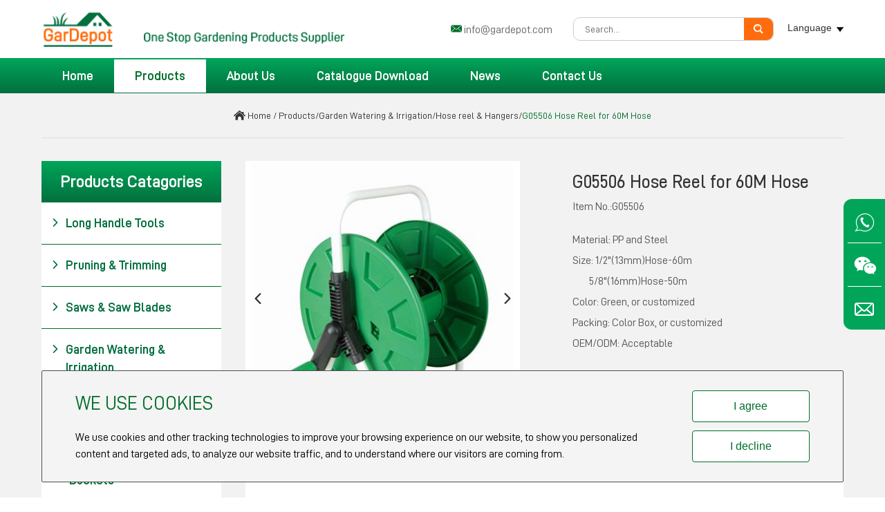

--- FILE ---
content_type: text/html
request_url: https://www.gardepot.com/HosereelHangers/g05506-hose-reel-for-60m-hose.html
body_size: 15239
content:
  <!DOCTYPE html>
<html lang="en">
<head>
    <meta charset="UTF-8">
    <meta name="viewport" content="width=device-width, initial-scale=1, maximum-scale=1, user-scalable=no">
    <meta http-equiv="X-UA-Compatible" content="IE=edge,chrome=1">
    <meta name="renderer" content="webkit">
    <meta content="telephone=no" name="format-detection" />
    <title>High Quality G05506 Hose Reel for 60M Hose</title>
    <meta name="keywords" content="China G05506 Hose Reel for 60M Hose" />
    <meta name="description" content="High Quality G05506 Hose Reel for 60M HoseChina G05506 Hose Reel for 60M Hose" />
    <link rel="shortcut icon" href="/favicon.ico" />
        
                <script>
	window.dataLayer = window.dataLayer || [];
	function gtag() { dataLayer.push(arguments); }
	gtag('consent', 'default', {
	 analytics_storage: 'denied',
	 ad_storage: 'denied',
	 ad_user_data: 'denied',
	 ad_personalization: 'denied',
	 wait_for_update: 500, 
	 region: [
	  'AT', 'BE', 'BG', 'CY', 'CZ', 'DE', 'DK', 'EE', 'ES', 'FI', 'FR', 'GR', 'HR', 'HU', 'IE', 'IS', 'IT', 'LI', 'LT', 'LU', 'LV', 'MT', 'NL', 'NO', 'PL', 'PT', 'RO', 'SE', 'SI', 'SK'
	 ], 
	});
	gtag('set', 'url_passthrough', true); 
	gtag('set', 'ads_data_redaction', true); 

	function getCookieKm(cookieName) {
	 let cookie = {};
	 document.cookie.split(";").forEach(function (el) {
	  let [key, value] = el.split("=");
	  cookie[key.trim()] = value;
	 });
	  return cookie[cookieName];
	}
	let cookievalue = getCookieKm("acceptcookie") || '';
	if(cookievalue) {
	 var consent_status = (cookievalue == 1) ? "granted" : "denied"
	 gtag('consent', 'update', {
	  ad_storage: consent_status,
	  analytics_storage: consent_status,
	  ad_user_data: consent_status,
	  ad_personalization: consent_status,
	  region: [
	   'AT', 'BE', 'BG', 'CY', 'CZ', 'DE', 'DK', 'EE', 'ES', 'FI', 'FR', 'GR', 'HR', 'HU', 'IE', 'IS', 'IT', 'LI', 'LT', 'LU', 'LV', 'MT', 'NL', 'NO', 'PL', 'PT', 'RO', 'SE', 'SI', 'SK'
	  ] 
	 });
	}

    document.addEventListener('click', function (e) {
	 const btnAcceptCookie = e.target.closest("button.j-mcc-okagree"); 
	 if (btnAcceptCookie === null) return;
	 gtag('consent', 'update', {
	  'analytics_storage': 'granted',
	  'ad_storage': 'granted',
	  'ad_user_data': 'granted',
	  'ad_personalization': 'granted'
	 });
	});

    document.addEventListener('click', function (e) {
	 const btnRejectCookie = e.target.closest('button.j-mcc-reject'); 
	 if (btnRejectCookie === null) return;
	 gtag('consent', 'update', {
	  'analytics_storage': 'denied',
	  'ad_storage': 'denied',
	  'ad_user_data': 'denied',
	  'ad_personalization': 'denied'
	 });
	});
</script>   
     
                         <meta name="google-site-verification" content="wabX5gworKZICehpIzH0jab5ZL_Xutfnm7lE7Vkr31g" />
<!-- Google Tag Manager -->
<script>(function(w,d,s,l,i){w[l]=w[l]||[];w[l].push({'gtm.start':
new Date().getTime(),event:'gtm.js'});var f=d.getElementsByTagName(s)[0],
j=d.createElement(s),dl=l!='dataLayer'?'&l='+l:'';j.async=true;j.src=
'https://www.googletagmanager.com/gtm.js?id='+i+dl;f.parentNode.insertBefore(j,f);
})(window,document,'script','dataLayer','GTM-N7CHQM3');</script>
<!-- End Google Tag Manager -->
<meta name="yandex-verification" content="446e4022182e6658" />   
    
    <base href="https://www.gardepot.com/" />
       
            <link rel="preload" href="/themes/simplebootx/style/fonts/DDINPRO400Regular.woff2" as="font" type="font/woff2" crossorigin>
    <link rel="preload" href="/themes/simplebootx/style/fonts/DDINPRO500Medium.woff2" as="font" type="font/woff2" crossorigin>
    <link rel="preload" href="/themes/simplebootx/style/fonts/DDINPRO600SemiBold.woff2" as="font" type="font/woff2" crossorigin>
    <link rel="stylesheet" href="/themes/simplebootx/style/css/main.css">   
    <script src="/themes/simplebootx/style/js/jquery-1.11.3.min.js"></script>
    <script src="/themes/simplebootx/style/js/swiper.min.js"></script>
    
        
        <meta property="og:title" content="High Quality G05506 Hose Reel for 60M Hose"/>
            <meta property="og:description" content="High Quality G05506 Hose Reel for 60M HoseChina G05506 Hose Reel for 60M Hose"/>
            <meta property="og:type" content="website" />
    <meta property="og:site_name" content="Hebei Sinotools Industrial Co., Ltd. "/>
    <meta property="og:url" content="https://www.gardepot.com/HosereelHangers/g05506-hose-reel-for-60m-hose.html" />
                <meta property="og:image" content="https://www.gardepot.com/data/watermark/20200923/5f6b0fea818b9.jpg"/>                    </head>
<body>
    <div class="g-hd">
        <div class="m-hdfix1">
            <div class="f-box m-hdflex">
                <div class="m-hdlogo">
                    <a href="/" title="Hebei Sinotools Industrial Co., Ltd. ">
                        <img src="logo.png" title="Hebei Sinotools Industrial Co., Ltd. " alt="Hebei Sinotools Industrial Co., Ltd. " width="439" height="70" >
                    </a>
                </div>
                <div class="m-hdflex">
                    <div class="m-hdinfo m-hdflex">
                        <p class="info-item">
                            <i class="iconfont icon-email1"></i>
                            <a href="mailto:info@gardepot.com" title="">info@gardepot.com</a>
                        </p>
                    </div>
                    <div class="m-hdsch">
                        <a class="sch-btn j-nextshow" data-cname="run" href="javascript: void(0);" title="">
                            <i class="iconfont icon-search4"></i>
                        </a>
                        <div class="sch-form">
                        <form action="/index.php/Search/Index/index.html" method="get">
                            <input class="form-text" type="text" name="q" placeholder="Search...">
                            <input class="form-btn" type="submit" value="">
                            <i class="iconfont icon-search4"></i>
                        </form>
                        </div>
                    </div>
                    
                    
                    <div class="langbox pull-right">
  <p class="box-title j-nextshow">Language</p>
        <div class="lang-item" style="display: none;">
            
 <a href="https://www-gardepot-com.translate.goog/?_x_tr_sl=en&amp;_x_tr_tl=es&amp;_x_tr_hl=zh-CN" target="_blank" rel="nofollow">español</a><a href="https://www-gardepot-com.translate.goog/?_x_tr_sl=en&amp;_x_tr_tl=de&amp;_x_tr_hl=zh-CN" target="_blank" rel="nofollow">Deutsch</a><a href="https://www-gardepot-com.translate.goog/?_x_tr_sl=en&amp;_x_tr_tl=ja&amp;_x_tr_hl=zh-CN" target="_blank" rel="nofollow">日本語</a><a href="https://www-gardepot-com.translate.goog/?_x_tr_sl=en&amp;_x_tr_tl=fr&amp;_x_tr_hl=zh-CN" target="_blank" rel="nofollow">français</a><a href="https://www-gardepot-com.translate.goog/?_x_tr_sl=en&amp;_x_tr_tl=ar&amp;_x_tr_hl=zh-CN" target="_blank" rel="nofollow">بالعربية</a><a href="https://www-gardepot-com.translate.goog/?_x_tr_sl=en&_x_tr_tl=ru&_x_tr_hl=zh-CN" target="_blank" rel="nofollow">Русский</a>            
           
  
  
        </div>
      </div>
                    
                    
                    
                </div>
                
                
                
            </div>
        </div>
        <div class="m-hdfix2">
            <div class="f-box m-hdflex c-pr">
                <ul class="m-hdnav m-hdflex">
                    <li class="nav-item">
                        <a  href="/">Home</a>
                       
                    </li>
                    <li class="nav-item nav-item2">
                                <a class="active" href="products/" title="Products">Products </a>
                                <div class="m-hdpronav">
                                                                                <div class="pronav-wp">
                                            <div class="pronav-fix">
                                                    <p class="pronav-item">
                                                          
                                                            <a href="long-handle-tools/" title="Long Handle Tools">Long Handle Tools </a>
                                                        </p><p class="pronav-item">
                                                          
                                                            <a href="pruning-tools/" title="Pruning & Trimming">Pruning & Trimming </a>
                                                        </p><p class="pronav-item">
                                                          
                                                            <a href="saws/" title="Saws & Saw Blades">Saws & Saw Blades </a>
                                                        </p><p class="pronav-item">
                                                          
                                                            <a href="watering-accessories/" title="Garden Watering & Irrigation">Garden Watering & Irrigation </a>
                                                        </p><p class="pronav-item">
                                                          
                                                            <a href="garden-hand-tools/" title="Garden Hand Tools">Garden Hand Tools </a>
                                                        </p>                                                    
                                                </div><div class="pronav-fix">
                                                    <p class="pronav-item">
                                                          
                                                            <a href="garden-tool-belts-bags/" title="Garden Tool Belts & Bags">Garden Tool Belts & Bags </a>
                                                        </p><p class="pronav-item">
                                                          
                                                            <a href="garden-apparel/" title="Garden Protection">Garden Protection </a>
                                                        </p><p class="pronav-item">
                                                          
                                                            <a href="garden-transport/" title="Wheel Barrows & Trolleys">Wheel Barrows & Trolleys </a>
                                                        </p><p class="pronav-item">
                                                          
                                                            <a href="garden-power-tools/" title="Garden Power Tools">Garden Power Tools </a>
                                                        </p><p class="pronav-item">
                                                          
                                                            <a href="gasoline-tools/" title="Gasoline Tools">Gasoline Tools </a>
                                                        </p>                                                    
                                                </div><div class="pronav-fix">
                                                    <p class="pronav-item">
                                                          
                                                            <a href="garden-accessories/" title="Garden Accessories">Garden Accessories </a>
                                                        </p><p class="pronav-item">
                                                          
                                                            <a href="garden-lights/" title="Garden Lights">Garden Lights </a>
                                                        </p><p class="pronav-item">
                                                          
                                                            <a href="knife-cutting/" title="Knife & Cutting">Knife & Cutting </a>
                                                        </p><p class="pronav-item">
                                                          
                                                            <a href="leafe-storages-collectors/" title="Leaf Storages & Collectors">Leaf Storages & Collectors </a>
                                                        </p><p class="pronav-item">
                                                          
                                                            <a href="plant-supports/" title="Plant Supports">Plant Supports </a>
                                                        </p>                                                    
                                                </div><div class="pronav-fix">
                                                    <p class="pronav-item">
                                                          
                                                            <a href="outdoor-living/" title="Outdoor Living">Outdoor Living </a>
                                                        </p>                                                    
                                                </div>                                                
                                        </div>
                                    </div>                            </li>
                                                    <li class="nav-item">
                                <a  href="about-us/" title="About Us">About Us </a>
                            </li>                            <li class="nav-item">
                                <a  href="catalogue-download/" title="Catalogue Download">Catalogue Download </a>
                            </li>                            <li class="nav-item">
                                <a  href="news/" title="News">News </a>
                            </li>                            <li class="nav-item">
                                <a  href="contact-us/" title="Contact Us ">Contact Us  </a>
                            </li>                    
                </ul>
            </div>
        </div>
    </div>
    <div class="f-hdpt"></div>
    <!-- .g-hd end -->
    <!-- .m-mobilenav start -->
    <div class="m-mobilenav">
        <div class="mbnav-btn">
            <p class="line line1"></p>
            <p class="line line2"></p>
            <p class="line line3"></p>
        </div>
        <div class="mbnav-bd">
            <div class="mbnav-wp show">
                <div class="mbnav-fix">
                    <ul class="mbnav-list">
                        <li class="mbnav-item"> 
                            <a   href="/"  title="Home">
                                <span>Home</span>
                            </a>
                        </li>
                        <li class="mbnav-item">
                                <a class="current"  href="products/" title="Products">
                                    <span>Products</span>
                                </a>
                                <i class="nextshow">+</i>
                                    <ul class="mbsbnav-list mbsbnav-list1">
                                        <li class="mbsbnav-item mbsbnav-item1">
                                                <a href="long-handle-tools/" title="Long Handle Tools">Long Handle Tools</a>
                                                <i class="nextshow">+</i>
                                                    <ul class="mbsbnav-list mbsbnav-list2">
                                                        <li class="mbsbnav-item mbsbnav-item2">
                                                                 <a href="shovels/" title="Shovels">Shovels </a>
                                                                                                                             </li><li class="mbsbnav-item mbsbnav-item2">
                                                                 <a href="pick-axe/" title="Pick Axe">Pick Axe </a>
                                                                                                                             </li><li class="mbsbnav-item mbsbnav-item2">
                                                                 <a href="forks/" title="Forks">Forks </a>
                                                                                                                             </li><li class="mbsbnav-item mbsbnav-item2">
                                                                 <a href="hoes/" title="Hoes">Hoes </a>
                                                                                                                             </li><li class="mbsbnav-item mbsbnav-item2">
                                                                 <a href="Cultivators/" title="Cultivators">Cultivators </a>
                                                                                                                             </li><li class="mbsbnav-item mbsbnav-item2">
                                                                 <a href="post-hole-diggers/" title="Post Hole Diggers">Post Hole Diggers </a>
                                                                                                                             </li><li class="mbsbnav-item mbsbnav-item2">
                                                                 <a href="Rakes/" title="Rakes">Rakes </a>
                                                                                                                             </li>                                                        
                                                    </ul>                                            </li><li class="mbsbnav-item mbsbnav-item1">
                                                <a href="pruning-tools/" title="Pruning & Trimming">Pruning & Trimming</a>
                                                <i class="nextshow">+</i>
                                                    <ul class="mbsbnav-list mbsbnav-list2">
                                                        <li class="mbsbnav-item mbsbnav-item2">
                                                                 <a href="pruners/" title="Pruners">Pruners </a>
                                                                                                                             </li><li class="mbsbnav-item mbsbnav-item2">
                                                                 <a href="hedge-shears/" title="Hedge Shears">Hedge Shears </a>
                                                                                                                             </li><li class="mbsbnav-item mbsbnav-item2">
                                                                 <a href="grass-shears/" title="Grass Shears">Grass Shears </a>
                                                                                                                             </li><li class="mbsbnav-item mbsbnav-item2">
                                                                 <a href="loppers/" title="Loppers">Loppers </a>
                                                                                                                             </li><li class="mbsbnav-item mbsbnav-item2">
                                                                 <a href="tapetool/" title="Tapetool">Tapetool </a>
                                                                                                                             </li><li class="mbsbnav-item mbsbnav-item2">
                                                                 <a href="scissors/" title="Scissors">Scissors </a>
                                                                                                                             </li>                                                        
                                                    </ul>                                            </li><li class="mbsbnav-item mbsbnav-item1">
                                                <a href="saws/" title="Saws & Saw Blades">Saws & Saw Blades</a>
                                                <i class="nextshow">+</i>
                                                    <ul class="mbsbnav-list mbsbnav-list2">
                                                        <li class="mbsbnav-item mbsbnav-item2">
                                                                 <a href="hand-saws/" title="Hand Saws">Hand Saws </a>
                                                                                                                             </li><li class="mbsbnav-item mbsbnav-item2">
                                                                 <a href="bow-saws/" title="Bow Saws">Bow Saws </a>
                                                                                                                             </li><li class="mbsbnav-item mbsbnav-item2">
                                                                 <a href="folding-saws/" title="Folding Saws">Folding Saws </a>
                                                                                                                             </li><li class="mbsbnav-item mbsbnav-item2">
                                                                 <a href="pruning-saws/" title="Pruning Saws">Pruning Saws </a>
                                                                                                                             </li><li class="mbsbnav-item mbsbnav-item2">
                                                                 <a href="tree-pruners/" title="Tree Pruners">Tree Pruners </a>
                                                                                                                             </li><li class="mbsbnav-item mbsbnav-item2">
                                                                 <a href="hacksaw-frame/" title="Hacksaw Frame">Hacksaw Frame </a>
                                                                                                                             </li><li class="mbsbnav-item mbsbnav-item2">
                                                                 <a href="saw-blades/" title="Saw Blades">Saw Blades </a>
                                                                                                                             </li>                                                        
                                                    </ul>                                            </li><li class="mbsbnav-item mbsbnav-item1">
                                                <a href="watering-accessories/" title="Garden Watering & Irrigation">Garden Watering & Irrigation</a>
                                                <i class="nextshow">+</i>
                                                    <ul class="mbsbnav-list mbsbnav-list2">
                                                        <li class="mbsbnav-item mbsbnav-item2">
                                                                 <a href="sprayer/" title="Sprayer">Sprayer </a>
                                                                                                                             </li><li class="mbsbnav-item mbsbnav-item2">
                                                                 <a href="Watering-cans/" title="Watering cans">Watering cans </a>
                                                                                                                             </li><li class="mbsbnav-item mbsbnav-item2">
                                                                 <a href="Hosenozzle/" title="Hose nozzle">Hose nozzle </a>
                                                                                                                             </li><li class="mbsbnav-item mbsbnav-item2">
                                                                 <a href="buckets/" title="Buckets">Buckets </a>
                                                                                                                             </li><li class="mbsbnav-item mbsbnav-item2">
                                                                 <a href="sprinklers/" title="Sprinklers">Sprinklers </a>
                                                                                                                             </li><li class="mbsbnav-item mbsbnav-item2">
                                                                 <a href="Hose-connectors/" title="Hose connectors">Hose connectors </a>
                                                                                                                             </li><li class="mbsbnav-item mbsbnav-item2">
                                                                 <a href="hose/" title="Hose">Hose </a>
                                                                                                                             </li><li class="mbsbnav-item mbsbnav-item2">
                                                                 <a href="timer/" title="Timer">Timer </a>
                                                                                                                             </li><li class="mbsbnav-item mbsbnav-item2">
                                                                 <a href="HosereelHangers/" title="Hose reel & Hangers">Hose reel & Hangers </a>
                                                                                                                             </li><li class="mbsbnav-item mbsbnav-item2">
                                                                 <a href="micro-sprinkler-system/" title="Micro Sprinkler System">Micro Sprinkler System </a>
                                                                                                                             </li>                                                        
                                                    </ul>                                            </li><li class="mbsbnav-item mbsbnav-item1">
                                                <a href="garden-hand-tools/" title="Garden Hand Tools">Garden Hand Tools</a>
                                                <i class="nextshow">+</i>
                                                    <ul class="mbsbnav-list mbsbnav-list2">
                                                        <li class="mbsbnav-item mbsbnav-item2">
                                                                 <a href="garden-tools/" title="Small Garden Tools">Small Garden Tools </a>
                                                                                                                             </li><li class="mbsbnav-item mbsbnav-item2">
                                                                 <a href="garden-tool-set/" title="Garden Tool Sets">Garden Tool Sets </a>
                                                                                                                             </li>                                                        
                                                    </ul>                                            </li><li class="mbsbnav-item mbsbnav-item1">
                                                <a href="garden-tool-belts-bags/" title="Garden Tool Belts & Bags">Garden Tool Belts & Bags</a>
                                                <i class="nextshow">+</i>
                                                    <ul class="mbsbnav-list mbsbnav-list2">
                                                        <li class="mbsbnav-item mbsbnav-item2">
                                                                 <a href="tool-bag/" title="Tool Bag">Tool Bag </a>
                                                                                                                             </li><li class="mbsbnav-item mbsbnav-item2">
                                                                 <a href="tool-belts/" title="Tool Belts">Tool Belts </a>
                                                                                                                             </li>                                                        
                                                    </ul>                                            </li><li class="mbsbnav-item mbsbnav-item1">
                                                <a href="garden-apparel/" title="Garden Protection">Garden Protection</a>
                                                <i class="nextshow">+</i>
                                                    <ul class="mbsbnav-list mbsbnav-list2">
                                                        <li class="mbsbnav-item mbsbnav-item2">
                                                                 <a href="garden-kneeler-and-seat/" title="Garden Kneeler and Seat">Garden Kneeler and Seat </a>
                                                                                                                             </li><li class="mbsbnav-item mbsbnav-item2">
                                                                 <a href="garden-knee-pad/" title="Knee Pad">Knee Pad </a>
                                                                                                                             </li><li class="mbsbnav-item mbsbnav-item2">
                                                                 <a href="work-gloves/" title="Gloves">Gloves </a>
                                                                                                                             </li><li class="mbsbnav-item mbsbnav-item2">
                                                                 <a href="rain-boots/" title="Rain Boots">Rain Boots </a>
                                                                                                                             </li><li class="mbsbnav-item mbsbnav-item2">
                                                                 <a href="apron/" title="Apron">Apron </a>
                                                                                                                             </li>                                                        
                                                    </ul>                                            </li><li class="mbsbnav-item mbsbnav-item1">
                                                <a href="garden-transport/" title="Wheel Barrows & Trolleys">Wheel Barrows & Trolleys</a>
                                                <i class="nextshow">+</i>
                                                    <ul class="mbsbnav-list mbsbnav-list2">
                                                        <li class="mbsbnav-item mbsbnav-item2">
                                                                 <a href="wheelbarrow/" title="Wheel Barrows">Wheel Barrows </a>
                                                                                                                             </li><li class="mbsbnav-item mbsbnav-item2">
                                                                 <a href="Hand-Trolley/" title="Hand Trolleys">Hand Trolleys </a>
                                                                                                                             </li><li class="mbsbnav-item mbsbnav-item2">
                                                                 <a href="Gardentoolcart/" title="Garden Tool Carts">Garden Tool Carts </a>
                                                                                                                             </li>                                                        
                                                    </ul>                                            </li><li class="mbsbnav-item mbsbnav-item1">
                                                <a href="garden-power-tools/" title="Garden Power Tools">Garden Power Tools</a>
                                                <i class="nextshow">+</i>
                                                    <ul class="mbsbnav-list mbsbnav-list2">
                                                        <li class="mbsbnav-item mbsbnav-item2">
                                                                 <a href="electric-pruning-shear/" title="Electric Pruning Shears">Electric Pruning Shears </a>
                                                                                                                             </li><li class="mbsbnav-item mbsbnav-item2">
                                                                 <a href="electric-sprayers/" title="Electric Sprayers">Electric Sprayers </a>
                                                                                                                             </li><li class="mbsbnav-item mbsbnav-item2">
                                                                 <a href="electric-pruning-saws/" title="Electric Pruning Saws">Electric Pruning Saws </a>
                                                                                                                             </li><li class="mbsbnav-item mbsbnav-item2">
                                                                 <a href="brush-cutter/" title="Brush Cutters">Brush Cutters </a>
                                                                                                                             </li><li class="mbsbnav-item mbsbnav-item2">
                                                                 <a href="Hedge-trimmers/" title="Hedge trimmers">Hedge trimmers </a>
                                                                                                                             </li><li class="mbsbnav-item mbsbnav-item2">
                                                                 <a href="flow-blowers/" title="Flow Blowers">Flow Blowers </a>
                                                                                                                             </li>                                                        
                                                    </ul>                                            </li><li class="mbsbnav-item mbsbnav-item1">
                                                <a href="gasoline-tools/" title="Gasoline Tools">Gasoline Tools</a>
                                                <i class="nextshow">+</i>
                                                    <ul class="mbsbnav-list mbsbnav-list2">
                                                        <li class="mbsbnav-item mbsbnav-item2">
                                                                 <a href="chain-saw/" title="Chain Saws">Chain Saws </a>
                                                                                                                             </li><li class="mbsbnav-item mbsbnav-item2">
                                                                 <a href="earth-auger/" title="Earth Auger/ Ground Drill">Earth Auger/ Ground Drill </a>
                                                                                                                             </li><li class="mbsbnav-item mbsbnav-item2">
                                                                 <a href="gasoline-brush-cutters/" title="Brush Cutter">Brush Cutter </a>
                                                                                                                             </li><li class="mbsbnav-item mbsbnav-item2">
                                                                 <a href="gasoline-hedge-trimmers/" title="Hedge Trimmers">Hedge Trimmers </a>
                                                                                                                             </li><li class="mbsbnav-item mbsbnav-item2">
                                                                 <a href="flow-blowers-/" title="Flow Blowers">Flow Blowers </a>
                                                                                                                             </li>                                                        
                                                    </ul>                                            </li><li class="mbsbnav-item mbsbnav-item1">
                                                <a href="garden-accessories/" title="Garden Accessories">Garden Accessories</a>
                                                <i class="nextshow">+</i>
                                                    <ul class="mbsbnav-list mbsbnav-list2">
                                                        <li class="mbsbnav-item mbsbnav-item2">
                                                                 <a href="trimmer-lines/" title="Trimmer Lines">Trimmer Lines </a>
                                                                                                                             </li><li class="mbsbnav-item mbsbnav-item2">
                                                                 <a href="tapetool-nails/" title="Tapetool Nails">Tapetool Nails </a>
                                                                                                                             </li><li class="mbsbnav-item mbsbnav-item2">
                                                                 <a href="tapetool-taps/" title="Tapetool Taps">Tapetool Taps </a>
                                                                                                                             </li><li class="mbsbnav-item mbsbnav-item2">
                                                                 <a href="ties/" title="Ties">Ties </a>
                                                                                                                             </li><li class="mbsbnav-item mbsbnav-item2">
                                                                 <a href="clamps/" title="Clamps">Clamps </a>
                                                                                                                             </li><li class="mbsbnav-item mbsbnav-item2">
                                                                 <a href="brush-cutter-blades/" title="Brush Cutter Blades">Brush Cutter Blades </a>
                                                                                                                             </li><li class="mbsbnav-item mbsbnav-item2">
                                                                 <a href="earth-auger-drill-bits/" title="Earth Auger Drill Bits">Earth Auger Drill Bits </a>
                                                                                                                             </li><li class="mbsbnav-item mbsbnav-item2">
                                                                 <a href="gardening-twine/" title="Gardening Twine">Gardening Twine </a>
                                                                                                                             </li><li class="mbsbnav-item mbsbnav-item2">
                                                                 <a href="garden-tool-hanger/" title="Garden Tool Hanger">Garden Tool Hanger </a>
                                                                                                                             </li><li class="mbsbnav-item mbsbnav-item2">
                                                                 <a href="pallet-stand-for-tools/" title="Pallet Stand for Tools">Pallet Stand for Tools </a>
                                                                                                                             </li>                                                        
                                                    </ul>                                            </li><li class="mbsbnav-item mbsbnav-item1">
                                                <a href="garden-lights/" title="Garden Lights">Garden Lights</a>
                                                <i class="nextshow">+</i>
                                                    <ul class="mbsbnav-list mbsbnav-list2">
                                                        <li class="mbsbnav-item mbsbnav-item2">
                                                                 <a href="landscape-lightings/" title="Landscape Lightings">Landscape Lightings </a>
                                                                                                                             </li><li class="mbsbnav-item mbsbnav-item2">
                                                                 <a href="wall-lights/" title="Wall Lights">Wall Lights </a>
                                                                                                                             </li><li class="mbsbnav-item mbsbnav-item2">
                                                                 <a href="table-lights/" title="Table Lights">Table Lights </a>
                                                                                                                             </li><li class="mbsbnav-item mbsbnav-item2">
                                                                 <a href="decoration-lights/" title="Decoration Lights">Decoration Lights </a>
                                                                                                                             </li>                                                        
                                                    </ul>                                            </li><li class="mbsbnav-item mbsbnav-item1">
                                                <a href="knife-cutting/" title="Knife & Cutting">Knife & Cutting</a>
                                                <i class="nextshow">+</i>
                                                    <ul class="mbsbnav-list mbsbnav-list2">
                                                        <li class="mbsbnav-item mbsbnav-item2">
                                                                 <a href="hooked-grafting-knife/" title="Hooked Grafting Knife">Hooked Grafting Knife </a>
                                                                                                                             </li><li class="mbsbnav-item mbsbnav-item2">
                                                                 <a href="seedling-knife/" title="Seedling Knife">Seedling Knife </a>
                                                                                                                             </li><li class="mbsbnav-item mbsbnav-item2">
                                                                 <a href="banana-knife/" title="Banana Knife">Banana Knife </a>
                                                                                                                             </li><li class="mbsbnav-item mbsbnav-item2">
                                                                 <a href="universal-knife/" title="Universal Knife">Universal Knife </a>
                                                                                                                             </li><li class="mbsbnav-item mbsbnav-item2">
                                                                 <a href="sickles/" title="Sickles">Sickles </a>
                                                                                                                             </li><li class="mbsbnav-item mbsbnav-item2">
                                                                 <a href="axe/" title="Axe">Axe </a>
                                                                                                                             </li><li class="mbsbnav-item mbsbnav-item2">
                                                                 <a href="machete/" title="Machete">Machete </a>
                                                                                                                             </li>                                                        
                                                    </ul>                                            </li><li class="mbsbnav-item mbsbnav-item1">
                                                <a href="leafe-storages-collectors/" title="Leaf Storages & Collectors">Leaf Storages & Collectors</a>
                                                <i class="nextshow">+</i>
                                                    <ul class="mbsbnav-list mbsbnav-list2">
                                                        <li class="mbsbnav-item mbsbnav-item2">
                                                                 <a href="woven-bag/" title="Woven Bag">Woven Bag </a>
                                                                                                                             </li><li class="mbsbnav-item mbsbnav-item2">
                                                                 <a href="clean-up-bags-garden-waste-bag/" title="Clean up bags/Garden waste bag">Clean up bags/Garden waste bag </a>
                                                                                                                             </li><li class="mbsbnav-item mbsbnav-item2">
                                                                 <a href="pop-up-garden-bag/" title="Pop-up garden bag">Pop-up garden bag </a>
                                                                                                                             </li><li class="mbsbnav-item mbsbnav-item2">
                                                                 <a href="waste-composting-box/" title="Waste Composting Box">Waste Composting Box </a>
                                                                                                                             </li><li class="mbsbnav-item mbsbnav-item2">
                                                                 <a href="wide-broom/" title="Wide Broom">Wide Broom </a>
                                                                                                                             </li><li class="mbsbnav-item mbsbnav-item2">
                                                                 <a href="wide-broom-head/" title="Wide Broom Head">Wide Broom Head </a>
                                                                                                                             </li><li class="mbsbnav-item mbsbnav-item2">
                                                                 <a href="leaf-collector/" title="Leaf Collector">Leaf Collector </a>
                                                                                                                             </li><li class="mbsbnav-item mbsbnav-item2">
                                                                 <a href="dustpan/" title="Dustpan">Dustpan </a>
                                                                                                                             </li><li class="mbsbnav-item mbsbnav-item2">
                                                                 <a href="dustpan-broom/" title="Dustpan & Broom">Dustpan & Broom </a>
                                                                                                                             </li>                                                        
                                                    </ul>                                            </li><li class="mbsbnav-item mbsbnav-item1">
                                                <a href="plant-supports/" title="Plant Supports">Plant Supports</a>
                                                <i class="nextshow">+</i>
                                                    <ul class="mbsbnav-list mbsbnav-list2">
                                                        <li class="mbsbnav-item mbsbnav-item2">
                                                                 <a href="plant-trellis/" title="Plant Trellis">Plant Trellis </a>
                                                                                                                             </li><li class="mbsbnav-item mbsbnav-item2">
                                                                 <a href="grow-bags/" title="Grow Bags">Grow Bags </a>
                                                                                                                             </li><li class="mbsbnav-item mbsbnav-item2">
                                                                 <a href="green-house/" title="Green House">Green House </a>
                                                                                                                             </li><li class="mbsbnav-item mbsbnav-item2">
                                                                 <a href="plant-labels-tags/" title="Plant Labels/Tags">Plant Labels/Tags </a>
                                                                                                                             </li><li class="mbsbnav-item mbsbnav-item2">
                                                                 <a href="paper-seedling-pots/" title="Paper Seedling Pots">Paper Seedling Pots </a>
                                                                                                                             </li><li class="mbsbnav-item mbsbnav-item2">
                                                                 <a href="seed-trays/" title="Seed Trays">Seed Trays </a>
                                                                                                                             </li><li class="mbsbnav-item mbsbnav-item2">
                                                                 <a href="air-pruning-pots/" title="Air Pruning Pots">Air Pruning Pots </a>
                                                                                                                             </li><li class="mbsbnav-item mbsbnav-item2">
                                                                 <a href="plant-stands/" title="Plant Stands">Plant Stands </a>
                                                                                                                             </li><li class="mbsbnav-item mbsbnav-item2">
                                                                 <a href="plant-trays/" title="Plant Trays">Plant Trays </a>
                                                                                                                             </li><li class="mbsbnav-item mbsbnav-item2">
                                                                 <a href="plant-pots/" title="Plant Pots">Plant Pots </a>
                                                                                                                             </li><li class="mbsbnav-item mbsbnav-item2">
                                                                 <a href="hanging-wall-basket/" title="Hanging & Wall Basket">Hanging & Wall Basket </a>
                                                                                                                             </li><li class="mbsbnav-item mbsbnav-item2">
                                                                 <a href="hanging-basket-liners/" title="Hanging Basket Liners">Hanging Basket Liners </a>
                                                                                                                             </li>                                                        
                                                    </ul>                                            </li><li class="mbsbnav-item mbsbnav-item1">
                                                <a href="outdoor-living/" title="Outdoor Living">Outdoor Living</a>
                                                <i class="nextshow">+</i>
                                                    <ul class="mbsbnav-list mbsbnav-list2">
                                                        <li class="mbsbnav-item mbsbnav-item2">
                                                                 <a href="bbq-tools/" title="BBQ Tools">BBQ Tools </a>
                                                                                                                             </li><li class="mbsbnav-item mbsbnav-item2">
                                                                 <a href="fire-pit/" title="Fire Pit">Fire Pit </a>
                                                                                                                             </li>                                                        
                                                    </ul>                                            </li>                                    </ul>                            </li><li class="mbnav-item">
                                <a   href="about-us/" title="About Us">
                                    <span>About Us</span>
                                </a>
                                                            </li><li class="mbnav-item">
                                <a   href="catalogue-download/" title="Catalogue Download">
                                    <span>Catalogue Download</span>
                                </a>
                                                            </li><li class="mbnav-item">
                                <a   href="news/" title="News">
                                    <span>News</span>
                                </a>
                                                            </li><li class="mbnav-item">
                                <a   href="contact-us/" title="Contact Us ">
                                    <span>Contact Us </span>
                                </a>
                                                            </li>                        
                    </ul>
                </div>
            </div>
        </div>
    </div>
    <!-- .m-mobilenav end -->
    <!-- .g-bd start -->
    <div class="g-bd c-bg1">
                <!-- .m-crm start -->
         <!--TODO 以下内容根据实际情况修改，最终删掉这行注释-->


<div class="m-crm m-crm1">
            <div class="f-box box-wp">
                <i class="iconfont icon-home"></i>
                <a href="/" title="Home">Home</a>
                <span>/</span>                <a href="products/" >Products</a><span>/</span><a href="watering-accessories/" >Garden Watering & Irrigation</a><span>/</span><a href="HosereelHangers/" >Hose reel & Hangers</a><span>/</span><a class="active">G05506 Hose Reel for 60M Hose</a>               
            </div>
        </div>
        <!-- .m-crm end -->
        <!-- .g-wp start -->
        <div class="g-wp g-wp1 f-box c-clearfix">
            <!-- .g-mn start -->
            <div class="g-mn g-mn1">
                <!-- .m-prob1 start -->
               
                <div class="m-prob1">
                    <div class="box-slide">
                        <div class="swiper mySwiper">
                            <div class="swiper-wrapper">
                               
                                
                                    <div class="swiper-slide">
                                        <div class="box-item">
                                            <p class="item-pic">
                                                <img src="data/watermark/20200923/5f6ae7539ef64_.jpg" width="415" height="415" 
                                               alt="G05506 Hose Reel for 60M Hose" title="G05506 Hose Reel for 60M Hose">
                                            </p>
                                        </div>
                                    </div>    
                               
                                
                            </div>
                        </div>
                        <div class="box-btn prev">
                            <i class="iconfont icon-left1"></i>
                        </div>
                        <div class="box-btn next">
                            <i class="iconfont icon-right1"></i>
                        </div>
                    </div>
                    <div class="box-text">
                        <div class="box-fix">
                            <h1 class="box-title">
                               G05506 Hose Reel for 60M Hose                            </h1>
                            <p class="box-num">
                                Item No.:G05506                            </p>
                            <div class="box-info">
                               <p>Material: PP and Steel</p><p>Size: 1/2&quot;(13mm)Hose-60m</p><p>&nbsp; &nbsp; &nbsp; &nbsp; 5/8&quot;(16mm)Hose-50m</p><p>Color: Green, or customized</p><p>Packing: Color Box, or customized</p><p>OEM/ODM: Acceptable</p>                            </div>
                        </div>
                      
                          
                        <div class="box-fix">
                            <div class="box-link">
                                <a href="/index.php/Content/Pagedis/lists/id/207/catid/61/hcatid/207.html" class="link">Inquire Now</a>
                                <a href="HosereelHangers/g05508-garden-hose-reel-with-20m-13mm-hose.html" title="" class="link">Next Product</a>                            </div>
                            <div class="box-share">
                                <p class="share-title">
                                    Share                                </p>
                                <div class="share-img" id="share_container">
                                    
                                </div>
                            </div>
                        </div>
                    </div>
                </div>
                <!-- .m-prob1 end -->
                <!-- .m-prob2 start -->
                <div class="m-prob2">
                    <p class="box-title">
                        Products Description
                    </p>
                    <div class="box-desc m-desc">
                       <p>1.Portable Water Hose Reel for 1/2&quot;60M or 3/8” 50M Garden Hose.</p><p>2.The Upward handle Steel Tube can be folded when non-work for saving blank, or locked by the plastic lock when carried</p><p>3.Green color and there is trapezoidal shape on the drum for decorating, it is matched to your garden.</p><p>4.Steel and PP materials make the product durable.</p><p>5.Steel tube is with powder coat surface treatment.</p><p>6.It is easy to assemble self without tools.</p><p>7.Color box packaging, your logo can be printed on the box.</p>                    </div>
                </div>
                <!-- .m-prob2 end -->
                <!-- .m-mpro start -->
 
<div class="m-mpro">
                    <p class="box-title">
                        Related Products                    </p>
                    <div class="box-slide">
                        <div class="swiper mySwiper">
                                                             <div class="swiper-wrapper">
                                    <div class="swiper-slide">
                                            <div class="box-item">
                                                <a href="HosereelHangers/g05511-garden-hose-reel-with-wheels.html" title="G05511 Garden Hose Reel with Wheels"  class="item-pic">
                                                    <img src="data/watermark/20200923/5f6af8a37d015_.jpg" alt="G05511 Garden Hose Reel with Wheels" title="G05511 Garden Hose Reel with Wheels" width="415" height="415" >
                                                </a>
                                                <p class="item-title">
                                                    <a href="HosereelHangers/g05511-garden-hose-reel-with-wheels.html" title="G05511 Garden Hose Reel with Wheels">G05511 Garden Hose Reel with Wheels                                                    </a>
                                                </p>
                                            </div>
                                        </div><div class="swiper-slide">
                                            <div class="box-item">
                                                <a href="HosereelHangers/g05505-green-garden-water-hose-reel.html" title="G05505  Green Garden Water Hose Reel"  class="item-pic">
                                                    <img src="data/watermark/20200923/5f6ae4d7774c8_.jpg" alt="G05505  Green Garden Water Hose Reel" title="G05505  Green Garden Water Hose Reel" width="415" height="415" >
                                                </a>
                                                <p class="item-title">
                                                    <a href="HosereelHangers/g05505-green-garden-water-hose-reel.html" title="G05505  Green Garden Water Hose Reel">G05505  Green Garden Water Hose Reel                                                    </a>
                                                </p>
                                            </div>
                                        </div><div class="swiper-slide">
                                            <div class="box-item">
                                                <a href="HosereelHangers/g05513-garden-adjustable-hose-reel-trolly.html" title="G05513 Garden Adjustable Hose Reel Trolly"  class="item-pic">
                                                    <img src="data/watermark/20200923/5f6b086307160_.jpg" alt="G05513 Garden Adjustable Hose Reel Trolly" title="G05513 Garden Adjustable Hose Reel Trolly" width="415" height="415" >
                                                </a>
                                                <p class="item-title">
                                                    <a href="HosereelHangers/g05513-garden-adjustable-hose-reel-trolly.html" title="G05513 Garden Adjustable Hose Reel Trolly">G05513 Garden Adjustable Hose Reel Trolly                                                    </a>
                                                </p>
                                            </div>
                                        </div><div class="swiper-slide">
                                            <div class="box-item">
                                                <a href="HosereelHangers/g05514-professional-garden-flat-hose-with-roller.html" title="G05514 Professional Garden Flat Hose With Roller"  class="item-pic">
                                                    <img src="data/watermark/20200923/5f6b0c2b133ff_.jpg" alt="G05514 Professional Garden Flat Hose With Roller" title="G05514 Professional Garden Flat Hose With Roller" width="415" height="415" >
                                                </a>
                                                <p class="item-title">
                                                    <a href="HosereelHangers/g05514-professional-garden-flat-hose-with-roller.html" title="G05514 Professional Garden Flat Hose With Roller">G05514 Professional Garden Flat Hose With Roller                                                    </a>
                                                </p>
                                            </div>
                                        </div><div class="swiper-slide">
                                            <div class="box-item">
                                                <a href="HosereelHangers/qulity-portable-hose-reel.html" title="Qulity Portable Hose Reel"  class="item-pic">
                                                    <img src="data/watermark/20200923/5f6ac7ede77ab_.jpg" alt="Qulity Portable Hose Reel" title="Qulity Portable Hose Reel" width="415" height="415" >
                                                </a>
                                                <p class="item-title">
                                                    <a href="HosereelHangers/qulity-portable-hose-reel.html" title="Qulity Portable Hose Reel">Qulity Portable Hose Reel                                                    </a>
                                                </p>
                                            </div>
                                        </div><div class="swiper-slide">
                                            <div class="box-item">
                                                <a href="HosereelHangers/wall-mounted-garden-hose-reel.html" title="G05504 Wall mounted garden hose reel"  class="item-pic">
                                                    <img src="data/watermark/20200605/5eda0f46a9a1c_.jpg" alt="G05504 Wall mounted garden hose reel" title="G05504 Wall mounted garden hose reel" width="415" height="415" >
                                                </a>
                                                <p class="item-title">
                                                    <a href="HosereelHangers/wall-mounted-garden-hose-reel.html" title="G05504 Wall mounted garden hose reel">G05504 Wall mounted garden hose reel                                                    </a>
                                                </p>
                                            </div>
                                        </div><div class="swiper-slide">
                                            <div class="box-item">
                                                <a href="HosereelHangers/garden-hose-reel.html" title="G05500 Garden Hose Reel"  class="item-pic">
                                                    <img src="data/watermark/20200605/5eda06a690e20_.jpg" alt="G05500 Garden Hose Reel" title="G05500 Garden Hose Reel" width="415" height="415" >
                                                </a>
                                                <p class="item-title">
                                                    <a href="HosereelHangers/garden-hose-reel.html" title="G05500 Garden Hose Reel">G05500 Garden Hose Reel                                                    </a>
                                                </p>
                                            </div>
                                        </div><div class="swiper-slide">
                                            <div class="box-item">
                                                <a href="HosereelHangers/g05515-flat-garden-hose-reel.html" title="G05515 Flat Garden Hose Reel"  class="item-pic">
                                                    <img src="data/watermark/20200923/5f6b0c943099d_.jpg" alt="G05515 Flat Garden Hose Reel" title="G05515 Flat Garden Hose Reel" width="415" height="415" >
                                                </a>
                                                <p class="item-title">
                                                    <a href="HosereelHangers/g05515-flat-garden-hose-reel.html" title="G05515 Flat Garden Hose Reel">G05515 Flat Garden Hose Reel                                                    </a>
                                                </p>
                                            </div>
                                        </div>                                        
                                    
                                </div>                        </div>
                        <div class="btn-wp">
                            <div class="box-btn prev">
                                <i class="iconfont icon-left1"></i>
                            </div>
                            <div class="box-btn next">
                                <i class="iconfont icon-right1"></i>
                            </div>
                        </div>
                    </div>
                </div>                <script>
                    var mpro = new Swiper(".m-mpro .mySwiper", {
                        slidesPerView: 2,
                        spaceBetween: 10,
                        speed: 1000,
                        pagination: {
                            el: ".swiper-pagination",
                            clickable: true,
                        },
                        navigation: {
                            nextEl: ".m-mpro .next",
                            prevEl: ".m-mpro .prev",
                        },
                        breakpoints: { 
                            481: {
                                slidesPerView: 3,
                                spaceBetween: 10
                            },
                            641: {
                                slidesPerView: 4,
                                spaceBetween: 12
                            },
                        }
                    });
                </script>
                <!-- .m-mpro end -->
            </div>
            <!-- .g-mn end -->
                        <!-- .g-sd start -->
              <div class="g-sd g-sd1">
    <!-- .m-sdnav start -->
    <div class="m-sdnav m-sdnav1">
        <p class="nav-title m-sdtt">
            Products Catagories        </p>
        <div class="nav-btn j-nextshow">
            <span>Products Catagories</span>          
            <p>
                <span class="one"></span>
                <span class="two"></span>
                <span class="three"></span>
            </p>
        </div>
        <ul class="nav-list">
                <li class="nav-item">
                        <!--<a  href="long-handle-tools/" title="Long Handle Tools">-->
                         <a  href="long-handle-tools/" title="Long Handle Tools">
                            <i class="iconfont icon-right1"></i>
                            <i class="iconfont icon-bottom1"></i>
                            Long Handle Tools                        </a>
                        <ul  class="sbnav-list sbnav-list1" >
                                    <li class="sbnav-item sbnav-item1">
                                            <a href="shovels/" title="Shovels" >
                                                Shovels                                            </a>
                                                                                    </li><li class="sbnav-item sbnav-item1">
                                            <a href="pick-axe/" title="Pick Axe" >
                                                Pick Axe                                            </a>
                                                                                    </li><li class="sbnav-item sbnav-item1">
                                            <a href="forks/" title="Forks" >
                                                Forks                                            </a>
                                                                                    </li><li class="sbnav-item sbnav-item1">
                                            <a href="hoes/" title="Hoes" >
                                                Hoes                                            </a>
                                                                                    </li><li class="sbnav-item sbnav-item1">
                                            <a href="Cultivators/" title="Cultivators" >
                                                Cultivators                                            </a>
                                                                                    </li><li class="sbnav-item sbnav-item1">
                                            <a href="post-hole-diggers/" title="Post Hole Diggers" >
                                                Post Hole Diggers                                            </a>
                                                                                    </li><li class="sbnav-item sbnav-item1">
                                            <a href="Rakes/" title="Rakes" >
                                                Rakes                                            </a>
                                                                                    </li>                                </ul>                    </li><li class="nav-item">
                        <!--<a  href="pruning-tools/" title="Pruning & Trimming">-->
                         <a  href="pruning-tools/" title="Pruning & Trimming">
                            <i class="iconfont icon-right1"></i>
                            <i class="iconfont icon-bottom1"></i>
                            Pruning & Trimming                        </a>
                        <ul  class="sbnav-list sbnav-list1" >
                                    <li class="sbnav-item sbnav-item1">
                                            <a href="pruners/" title="Pruners" >
                                                Pruners                                            </a>
                                                                                    </li><li class="sbnav-item sbnav-item1">
                                            <a href="hedge-shears/" title="Hedge Shears" >
                                                Hedge Shears                                            </a>
                                                                                    </li><li class="sbnav-item sbnav-item1">
                                            <a href="grass-shears/" title="Grass Shears" >
                                                Grass Shears                                            </a>
                                                                                    </li><li class="sbnav-item sbnav-item1">
                                            <a href="loppers/" title="Loppers" >
                                                Loppers                                            </a>
                                                                                    </li><li class="sbnav-item sbnav-item1">
                                            <a href="tapetool/" title="Tapetool" >
                                                Tapetool                                            </a>
                                                                                    </li><li class="sbnav-item sbnav-item1">
                                            <a href="scissors/" title="Scissors" >
                                                Scissors                                            </a>
                                                                                    </li>                                </ul>                    </li><li class="nav-item">
                        <!--<a  href="saws/" title="Saws & Saw Blades">-->
                         <a  href="saws/" title="Saws & Saw Blades">
                            <i class="iconfont icon-right1"></i>
                            <i class="iconfont icon-bottom1"></i>
                            Saws & Saw Blades                        </a>
                        <ul  class="sbnav-list sbnav-list1" >
                                    <li class="sbnav-item sbnav-item1">
                                            <a href="hand-saws/" title="Hand Saws" >
                                                Hand Saws                                            </a>
                                                                                    </li><li class="sbnav-item sbnav-item1">
                                            <a href="bow-saws/" title="Bow Saws" >
                                                Bow Saws                                            </a>
                                                                                    </li><li class="sbnav-item sbnav-item1">
                                            <a href="folding-saws/" title="Folding Saws" >
                                                Folding Saws                                            </a>
                                                                                    </li><li class="sbnav-item sbnav-item1">
                                            <a href="pruning-saws/" title="Pruning Saws" >
                                                Pruning Saws                                            </a>
                                                                                    </li><li class="sbnav-item sbnav-item1">
                                            <a href="tree-pruners/" title="Tree Pruners" >
                                                Tree Pruners                                            </a>
                                                                                    </li><li class="sbnav-item sbnav-item1">
                                            <a href="hacksaw-frame/" title="Hacksaw Frame" >
                                                Hacksaw Frame                                            </a>
                                                                                    </li><li class="sbnav-item sbnav-item1">
                                            <a href="saw-blades/" title="Saw Blades" >
                                                Saw Blades                                            </a>
                                                                                    </li>                                </ul>                    </li><li class="nav-item">
                        <!--<a class="active" href="watering-accessories/" title="Garden Watering & Irrigation">-->
                         <a  href="watering-accessories/" title="Garden Watering & Irrigation">
                            <i class="iconfont icon-right1"></i>
                            <i class="iconfont icon-bottom1"></i>
                            Garden Watering & Irrigation                        </a>
                        <ul class="sbnav-list sbnav-list1 show"  >
                                    <li class="sbnav-item sbnav-item1">
                                            <a href="sprayer/" title="Sprayer" >
                                                Sprayer                                            </a>
                                                                                    </li><li class="sbnav-item sbnav-item1">
                                            <a href="Watering-cans/" title="Watering cans" >
                                                Watering cans                                            </a>
                                                                                    </li><li class="sbnav-item sbnav-item1">
                                            <a href="Hosenozzle/" title="Hose nozzle" >
                                                Hose nozzle                                            </a>
                                                                                    </li><li class="sbnav-item sbnav-item1">
                                            <a href="buckets/" title="Buckets" >
                                                Buckets                                            </a>
                                                                                    </li><li class="sbnav-item sbnav-item1">
                                            <a href="sprinklers/" title="Sprinklers" >
                                                Sprinklers                                            </a>
                                                                                    </li><li class="sbnav-item sbnav-item1">
                                            <a href="Hose-connectors/" title="Hose connectors" >
                                                Hose connectors                                            </a>
                                                                                    </li><li class="sbnav-item sbnav-item1">
                                            <a href="hose/" title="Hose" >
                                                Hose                                            </a>
                                                                                    </li><li class="sbnav-item sbnav-item1">
                                            <a href="timer/" title="Timer" >
                                                Timer                                            </a>
                                                                                    </li><li class="sbnav-item sbnav-item1">
                                            <a href="HosereelHangers/" title="Hose reel & Hangers" class="active">
                                                Hose reel & Hangers                                            </a>
                                                                                    </li><li class="sbnav-item sbnav-item1">
                                            <a href="micro-sprinkler-system/" title="Micro Sprinkler System" >
                                                Micro Sprinkler System                                            </a>
                                                                                    </li>                                </ul>                    </li><li class="nav-item">
                        <!--<a  href="garden-hand-tools/" title="Garden Hand Tools">-->
                         <a  href="garden-hand-tools/" title="Garden Hand Tools">
                            <i class="iconfont icon-right1"></i>
                            <i class="iconfont icon-bottom1"></i>
                            Garden Hand Tools                        </a>
                        <ul  class="sbnav-list sbnav-list1" >
                                    <li class="sbnav-item sbnav-item1">
                                            <a href="garden-tools/" title="Small Garden Tools" >
                                                Small Garden Tools                                            </a>
                                                                                    </li><li class="sbnav-item sbnav-item1">
                                            <a href="garden-tool-set/" title="Garden Tool Sets" >
                                                Garden Tool Sets                                            </a>
                                                                                    </li>                                </ul>                    </li><li class="nav-item">
                        <!--<a  href="garden-tool-belts-bags/" title="Garden Tool Belts & Bags">-->
                         <a  href="garden-tool-belts-bags/" title="Garden Tool Belts & Bags">
                            <i class="iconfont icon-right1"></i>
                            <i class="iconfont icon-bottom1"></i>
                            Garden Tool Belts & Bags                        </a>
                        <ul  class="sbnav-list sbnav-list1" >
                                    <li class="sbnav-item sbnav-item1">
                                            <a href="tool-bag/" title="Tool Bag" >
                                                Tool Bag                                            </a>
                                                                                    </li><li class="sbnav-item sbnav-item1">
                                            <a href="tool-belts/" title="Tool Belts" >
                                                Tool Belts                                            </a>
                                                                                    </li>                                </ul>                    </li><li class="nav-item">
                        <!--<a  href="garden-apparel/" title="Garden Protection">-->
                         <a  href="garden-apparel/" title="Garden Protection">
                            <i class="iconfont icon-right1"></i>
                            <i class="iconfont icon-bottom1"></i>
                            Garden Protection                        </a>
                        <ul  class="sbnav-list sbnav-list1" >
                                    <li class="sbnav-item sbnav-item1">
                                            <a href="garden-kneeler-and-seat/" title="Garden Kneeler and Seat" >
                                                Garden Kneeler and Seat                                            </a>
                                                                                    </li><li class="sbnav-item sbnav-item1">
                                            <a href="garden-knee-pad/" title="Knee Pad" >
                                                Knee Pad                                            </a>
                                                                                    </li><li class="sbnav-item sbnav-item1">
                                            <a href="work-gloves/" title="Gloves" >
                                                Gloves                                            </a>
                                                                                    </li><li class="sbnav-item sbnav-item1">
                                            <a href="rain-boots/" title="Rain Boots" >
                                                Rain Boots                                            </a>
                                                                                    </li><li class="sbnav-item sbnav-item1">
                                            <a href="apron/" title="Apron" >
                                                Apron                                            </a>
                                                                                    </li>                                </ul>                    </li><li class="nav-item">
                        <!--<a  href="garden-transport/" title="Wheel Barrows & Trolleys">-->
                         <a  href="garden-transport/" title="Wheel Barrows & Trolleys">
                            <i class="iconfont icon-right1"></i>
                            <i class="iconfont icon-bottom1"></i>
                            Wheel Barrows & Trolleys                        </a>
                        <ul  class="sbnav-list sbnav-list1" >
                                    <li class="sbnav-item sbnav-item1">
                                            <a href="wheelbarrow/" title="Wheel Barrows" >
                                                Wheel Barrows                                            </a>
                                                                                    </li><li class="sbnav-item sbnav-item1">
                                            <a href="Hand-Trolley/" title="Hand Trolleys" >
                                                Hand Trolleys                                            </a>
                                                                                    </li><li class="sbnav-item sbnav-item1">
                                            <a href="Gardentoolcart/" title="Garden Tool Carts" >
                                                Garden Tool Carts                                            </a>
                                                                                    </li>                                </ul>                    </li><li class="nav-item">
                        <!--<a  href="garden-power-tools/" title="Garden Power Tools">-->
                         <a  href="garden-power-tools/" title="Garden Power Tools">
                            <i class="iconfont icon-right1"></i>
                            <i class="iconfont icon-bottom1"></i>
                            Garden Power Tools                        </a>
                        <ul  class="sbnav-list sbnav-list1" >
                                    <li class="sbnav-item sbnav-item1">
                                            <a href="electric-pruning-shear/" title="Electric Pruning Shears" >
                                                Electric Pruning Shears                                            </a>
                                                                                    </li><li class="sbnav-item sbnav-item1">
                                            <a href="electric-sprayers/" title="Electric Sprayers" >
                                                Electric Sprayers                                            </a>
                                                                                    </li><li class="sbnav-item sbnav-item1">
                                            <a href="electric-pruning-saws/" title="Electric Pruning Saws" >
                                                Electric Pruning Saws                                            </a>
                                                                                    </li><li class="sbnav-item sbnav-item1">
                                            <a href="brush-cutter/" title="Brush Cutters" >
                                                Brush Cutters                                            </a>
                                                                                    </li><li class="sbnav-item sbnav-item1">
                                            <a href="Hedge-trimmers/" title="Hedge trimmers" >
                                                Hedge trimmers                                            </a>
                                                                                    </li><li class="sbnav-item sbnav-item1">
                                            <a href="flow-blowers/" title="Flow Blowers" >
                                                Flow Blowers                                            </a>
                                                                                    </li>                                </ul>                    </li><li class="nav-item">
                        <!--<a  href="gasoline-tools/" title="Gasoline Tools">-->
                         <a  href="gasoline-tools/" title="Gasoline Tools">
                            <i class="iconfont icon-right1"></i>
                            <i class="iconfont icon-bottom1"></i>
                            Gasoline Tools                        </a>
                        <ul  class="sbnav-list sbnav-list1" >
                                    <li class="sbnav-item sbnav-item1">
                                            <a href="chain-saw/" title="Chain Saws" >
                                                Chain Saws                                            </a>
                                                                                    </li><li class="sbnav-item sbnav-item1">
                                            <a href="earth-auger/" title="Earth Auger/ Ground Drill" >
                                                Earth Auger/ Ground Drill                                            </a>
                                                                                    </li><li class="sbnav-item sbnav-item1">
                                            <a href="gasoline-brush-cutters/" title="Brush Cutter" >
                                                Brush Cutter                                            </a>
                                                                                    </li><li class="sbnav-item sbnav-item1">
                                            <a href="gasoline-hedge-trimmers/" title="Hedge Trimmers" >
                                                Hedge Trimmers                                            </a>
                                                                                    </li><li class="sbnav-item sbnav-item1">
                                            <a href="flow-blowers-/" title="Flow Blowers" >
                                                Flow Blowers                                            </a>
                                                                                    </li>                                </ul>                    </li><li class="nav-item">
                        <!--<a  href="garden-accessories/" title="Garden Accessories">-->
                         <a  href="garden-accessories/" title="Garden Accessories">
                            <i class="iconfont icon-right1"></i>
                            <i class="iconfont icon-bottom1"></i>
                            Garden Accessories                        </a>
                        <ul  class="sbnav-list sbnav-list1" >
                                    <li class="sbnav-item sbnav-item1">
                                            <a href="trimmer-lines/" title="Trimmer Lines" >
                                                Trimmer Lines                                            </a>
                                                                                    </li><li class="sbnav-item sbnav-item1">
                                            <a href="tapetool-nails/" title="Tapetool Nails" >
                                                Tapetool Nails                                            </a>
                                                                                    </li><li class="sbnav-item sbnav-item1">
                                            <a href="tapetool-taps/" title="Tapetool Taps" >
                                                Tapetool Taps                                            </a>
                                                                                    </li><li class="sbnav-item sbnav-item1">
                                            <a href="ties/" title="Ties" >
                                                Ties                                            </a>
                                                                                    </li><li class="sbnav-item sbnav-item1">
                                            <a href="clamps/" title="Clamps" >
                                                Clamps                                            </a>
                                                                                    </li><li class="sbnav-item sbnav-item1">
                                            <a href="brush-cutter-blades/" title="Brush Cutter Blades" >
                                                Brush Cutter Blades                                            </a>
                                                                                    </li><li class="sbnav-item sbnav-item1">
                                            <a href="earth-auger-drill-bits/" title="Earth Auger Drill Bits" >
                                                Earth Auger Drill Bits                                            </a>
                                                                                    </li><li class="sbnav-item sbnav-item1">
                                            <a href="gardening-twine/" title="Gardening Twine" >
                                                Gardening Twine                                            </a>
                                                                                    </li><li class="sbnav-item sbnav-item1">
                                            <a href="garden-tool-hanger/" title="Garden Tool Hanger" >
                                                Garden Tool Hanger                                            </a>
                                                                                    </li><li class="sbnav-item sbnav-item1">
                                            <a href="pallet-stand-for-tools/" title="Pallet Stand for Tools" >
                                                Pallet Stand for Tools                                            </a>
                                                                                    </li>                                </ul>                    </li><li class="nav-item">
                        <!--<a  href="garden-lights/" title="Garden Lights">-->
                         <a  href="garden-lights/" title="Garden Lights">
                            <i class="iconfont icon-right1"></i>
                            <i class="iconfont icon-bottom1"></i>
                            Garden Lights                        </a>
                        <ul  class="sbnav-list sbnav-list1" >
                                    <li class="sbnav-item sbnav-item1">
                                            <a href="landscape-lightings/" title="Landscape Lightings" >
                                                Landscape Lightings                                            </a>
                                                                                    </li><li class="sbnav-item sbnav-item1">
                                            <a href="wall-lights/" title="Wall Lights" >
                                                Wall Lights                                            </a>
                                                                                    </li><li class="sbnav-item sbnav-item1">
                                            <a href="table-lights/" title="Table Lights" >
                                                Table Lights                                            </a>
                                                                                    </li><li class="sbnav-item sbnav-item1">
                                            <a href="decoration-lights/" title="Decoration Lights" >
                                                Decoration Lights                                            </a>
                                                                                    </li>                                </ul>                    </li><li class="nav-item">
                        <!--<a  href="knife-cutting/" title="Knife & Cutting">-->
                         <a  href="knife-cutting/" title="Knife & Cutting">
                            <i class="iconfont icon-right1"></i>
                            <i class="iconfont icon-bottom1"></i>
                            Knife & Cutting                        </a>
                        <ul  class="sbnav-list sbnav-list1" >
                                    <li class="sbnav-item sbnav-item1">
                                            <a href="hooked-grafting-knife/" title="Hooked Grafting Knife" >
                                                Hooked Grafting Knife                                            </a>
                                                                                    </li><li class="sbnav-item sbnav-item1">
                                            <a href="seedling-knife/" title="Seedling Knife" >
                                                Seedling Knife                                            </a>
                                                                                    </li><li class="sbnav-item sbnav-item1">
                                            <a href="banana-knife/" title="Banana Knife" >
                                                Banana Knife                                            </a>
                                                                                    </li><li class="sbnav-item sbnav-item1">
                                            <a href="universal-knife/" title="Universal Knife" >
                                                Universal Knife                                            </a>
                                                                                    </li><li class="sbnav-item sbnav-item1">
                                            <a href="sickles/" title="Sickles" >
                                                Sickles                                            </a>
                                                                                    </li><li class="sbnav-item sbnav-item1">
                                            <a href="axe/" title="Axe" >
                                                Axe                                            </a>
                                                                                    </li><li class="sbnav-item sbnav-item1">
                                            <a href="machete/" title="Machete" >
                                                Machete                                            </a>
                                                                                    </li>                                </ul>                    </li><li class="nav-item">
                        <!--<a  href="leafe-storages-collectors/" title="Leaf Storages & Collectors">-->
                         <a  href="leafe-storages-collectors/" title="Leaf Storages & Collectors">
                            <i class="iconfont icon-right1"></i>
                            <i class="iconfont icon-bottom1"></i>
                            Leaf Storages & Collectors                        </a>
                        <ul  class="sbnav-list sbnav-list1" >
                                    <li class="sbnav-item sbnav-item1">
                                            <a href="woven-bag/" title="Woven Bag" >
                                                Woven Bag                                            </a>
                                                                                    </li><li class="sbnav-item sbnav-item1">
                                            <a href="clean-up-bags-garden-waste-bag/" title="Clean up bags/Garden waste bag" >
                                                Clean up bags/Garden waste bag                                            </a>
                                                                                    </li><li class="sbnav-item sbnav-item1">
                                            <a href="pop-up-garden-bag/" title="Pop-up garden bag" >
                                                Pop-up garden bag                                            </a>
                                                                                    </li><li class="sbnav-item sbnav-item1">
                                            <a href="waste-composting-box/" title="Waste Composting Box" >
                                                Waste Composting Box                                            </a>
                                                                                    </li><li class="sbnav-item sbnav-item1">
                                            <a href="wide-broom/" title="Wide Broom" >
                                                Wide Broom                                            </a>
                                                                                    </li><li class="sbnav-item sbnav-item1">
                                            <a href="wide-broom-head/" title="Wide Broom Head" >
                                                Wide Broom Head                                            </a>
                                                                                    </li><li class="sbnav-item sbnav-item1">
                                            <a href="leaf-collector/" title="Leaf Collector" >
                                                Leaf Collector                                            </a>
                                                                                    </li><li class="sbnav-item sbnav-item1">
                                            <a href="dustpan/" title="Dustpan" >
                                                Dustpan                                            </a>
                                                                                    </li><li class="sbnav-item sbnav-item1">
                                            <a href="dustpan-broom/" title="Dustpan & Broom" >
                                                Dustpan & Broom                                            </a>
                                                                                    </li>                                </ul>                    </li><li class="nav-item">
                        <!--<a  href="plant-supports/" title="Plant Supports">-->
                         <a  href="plant-supports/" title="Plant Supports">
                            <i class="iconfont icon-right1"></i>
                            <i class="iconfont icon-bottom1"></i>
                            Plant Supports                        </a>
                        <ul  class="sbnav-list sbnav-list1" >
                                    <li class="sbnav-item sbnav-item1">
                                            <a href="plant-trellis/" title="Plant Trellis" >
                                                Plant Trellis                                            </a>
                                                                                    </li><li class="sbnav-item sbnav-item1">
                                            <a href="grow-bags/" title="Grow Bags" >
                                                Grow Bags                                            </a>
                                                                                    </li><li class="sbnav-item sbnav-item1">
                                            <a href="green-house/" title="Green House" >
                                                Green House                                            </a>
                                                                                    </li><li class="sbnav-item sbnav-item1">
                                            <a href="plant-labels-tags/" title="Plant Labels/Tags" >
                                                Plant Labels/Tags                                            </a>
                                                                                    </li><li class="sbnav-item sbnav-item1">
                                            <a href="paper-seedling-pots/" title="Paper Seedling Pots" >
                                                Paper Seedling Pots                                            </a>
                                                                                    </li><li class="sbnav-item sbnav-item1">
                                            <a href="seed-trays/" title="Seed Trays" >
                                                Seed Trays                                            </a>
                                                                                    </li><li class="sbnav-item sbnav-item1">
                                            <a href="air-pruning-pots/" title="Air Pruning Pots" >
                                                Air Pruning Pots                                            </a>
                                                                                    </li><li class="sbnav-item sbnav-item1">
                                            <a href="plant-stands/" title="Plant Stands" >
                                                Plant Stands                                            </a>
                                                                                    </li><li class="sbnav-item sbnav-item1">
                                            <a href="plant-trays/" title="Plant Trays" >
                                                Plant Trays                                            </a>
                                                                                    </li><li class="sbnav-item sbnav-item1">
                                            <a href="plant-pots/" title="Plant Pots" >
                                                Plant Pots                                            </a>
                                                                                    </li><li class="sbnav-item sbnav-item1">
                                            <a href="hanging-wall-basket/" title="Hanging & Wall Basket" >
                                                Hanging & Wall Basket                                            </a>
                                                                                    </li><li class="sbnav-item sbnav-item1">
                                            <a href="hanging-basket-liners/" title="Hanging Basket Liners" >
                                                Hanging Basket Liners                                            </a>
                                                                                    </li>                                </ul>                    </li><li class="nav-item">
                        <!--<a  href="outdoor-living/" title="Outdoor Living">-->
                         <a  href="outdoor-living/" title="Outdoor Living">
                            <i class="iconfont icon-right1"></i>
                            <i class="iconfont icon-bottom1"></i>
                            Outdoor Living                        </a>
                        <ul  class="sbnav-list sbnav-list1" >
                                    <li class="sbnav-item sbnav-item1">
                                            <a href="bbq-tools/" title="BBQ Tools" >
                                                BBQ Tools                                            </a>
                                                                                    </li><li class="sbnav-item sbnav-item1">
                                            <a href="fire-pit/" title="Fire Pit" >
                                                Fire Pit                                            </a>
                                                                                    </li>                                </ul>                    </li>            </ul>
    </div>
    <!-- .m-sdnav end --> 
</div>
            <!-- .g-sd end -->
        </div>
        <!-- .g-wp end -->
    </div>
    <script>
        var prob1 = new Swiper(".m-prob1 .mySwiper", {
            slidesPerView: 1,
            spaceBetween: 10,
            speed: 1000,
            navigation: {
                nextEl: ".m-prob1 .next",
                prevEl: ".m-prob1 .prev",
            },
            breakpoints: { 
                321: {
                    slidesPerView: 2,
                    spaceBetween: 10
                },
                641: {
                    slidesPerView: 3,
                    spaceBetween: 20
                },
                992: {
                    slidesPerView: 1,
                    spaceBetween: 10
                },
            }
        });
    </script>
    <!-- .g-bd end -->
        <!-- .g-ft start -->
       <!-- .g-ft start -->
    <div class="g-ft">
        <div class="m-ftfix1 f-box c-clearfix">
            <div class="m-ftb1">
                <p class="m-ftt">
                    Navigation                </p>
                <ul class="m-ftnav">
                    
                    <li class="nav-item">
                        <a href="/" >Home</a>
                    </li>
                    <li class="nav-item">
                                <a href="products/" title="Products">Products</a>
                            </li><li class="nav-item">
                                <a href="about-us/" title="About Us">About Us</a>
                            </li><li class="nav-item">
                                <a href="catalogue-download/" title="Catalogue Download">Catalogue Download</a>
                            </li><li class="nav-item">
                                <a href="news/" title="News">News</a>
                            </li><li class="nav-item">
                                <a href="contact-us/" title="Contact Us ">Contact Us </a>
                            </li>                    
                </ul>
            </div>
            <div class="m-ftb2">
                <p class="m-ftt">
                    Hebei Sinotools Industrial Co., Ltd.                 </p>
                <div class="m-ftinfo">
                    <!--<p href="saws/"  class="info-item">
                       Hebei Sinotools Industrial Co., Ltd.                     </p>-->
                                        <p class="info-item">
                        Whatsapp/Wechat: 
                        <a href="https://api.whatsapp.com/send?phone=8615128162059" title="" target="_blank" rel="nofollow">
                           +86 151 2816 2059                        </a>
                    </p>
                    <p class="info-item">
                        Tel.: <span>+86 311 8533 5186</span>
                    </p>
                    <p class="info-item">
                        Fax: <span>+86 311 8533 1200</span>
                    </p>
                    <p class="info-item">
                        E-mail: 
                        <a href="mailto:info@gardepot.com" title="">info@gardepot.com</a>
                    </p>
                </div>
                                                                                                                                <div class="m-ftshare">
                    
                    <a class="share-item" href="https://www.facebook.com/gardepot/" title="" target="_blank" rel="nofollow">
                            <!--<svg width="34" height="34">-->
                            <!--    <image xlink:href="/themes/simplebootx/style/images/facebook.svg" src="/themes/simplebootx/style/images/facebook.png" width="100%" height="100%" />-->
                            <!--</svg>-->
                            <img src="/themes/simplebootx/style/images/facebook.png" />
                        </a>                    <a class="share-item" href="https://www.instagram.com/sinogardepot/" title="" target="_blank" rel="nofollow">
                            <!--<svg width="34" height="34">-->
                            <!--    <image xlink:href="/themes/simplebootx/style/images/instagram.svg" src="/themes/simplebootx/style/images/instagram.png" width="100%" height="100%" />-->
                            <!--</svg>-->
                            <img src="/themes/simplebootx/style/images/instagram.png" />
                        </a>                    <a class="share-item" href="https://www.linkedin.com/company/gardepot/" title="" target="_blank" rel="nofollow">
                            <!--<svg width="34" height="34">-->
                            <!--    <image xlink:href="/themes/simplebootx/style/images/linkedin.svg" src="/themes/simplebootx/style/images/linkedin.png" width="100%" height="100%" />-->
                            <!--</svg>-->
                            <img src="/themes/simplebootx/style/images/linkedin.png" />
                        </a>                    <a class="share-item" href="https://www.pinterest.com/gardepot/" title="" target="_blank" rel="nofollow">
                            <!--<svg width="34" height="34">-->
                            <!--    <image xlink:href="/themes/simplebootx/style/images/pinterest.svg" src="/themes/simplebootx/style/images/pinterest.png" width="100%" height="100%" />-->
                            <!--</svg>-->
                            <img src="/themes/simplebootx/style/images/pinterest.png" />
                        </a>                                                        </div>
            </div>
            <div class="m-ftb3">
                <p class="m-ftt">
                    Request a Quote                </p>
                <div class="m-ftform">
                <form method='post' onSubmit="return submitMsg1()" action="/index.php/api/guestbook/addmsg.html" enctype='multipart/form-data'>
                    <input type="hidden" id="type" name="type" value="1">
                     <input name="verifyid" value="10" type="hidden">
                    <div class="box-form">
                        <div class="form-item form-item1 dhycc2" >
                            <input class="form-text form-text1" type="text" name="full_name" id="full_namea" placeholder="Contact Person">
                        </div>
                         <div class="form-item form-item1 dhycc">
                                    <input class="form-text form-text1" type="text" name="tel" placeholder="Phone">
                                </div>
                         <div class="form-item form-item1 dhycc">
                            <input class="form-text form-text1" type="text"  name="company_name" id="company_namea"  placeholder="Company Name">
                        </div>
                         
                        <div class="form-item form-item1 star">
                            <input class="form-text form-text1" type="text" name="email" id="emaila"  placeholder="E-mail">
                        </div>
                     
                                                <div class="form-item form-item1 star">
                            <div class="m-formcountry" >
                                <div class="drop-btn">
                                    <input class="form-text form-text1" type="text" name="from_country" placeholder="Country" id="from_countrya">
                                    <i class="iconfont icon-bottom7"></i>
                                </div>
                                <ul class="drop-list">
                                    <li>Afghanistan</li><li>Albania</li><li>Algeria</li><li>American Samoa</li><li>Andorra</li><li>Angola</li><li>Anguilla</li><li>Antarctica</li><li>Antigua and Barbuda</li><li>Argentina</li><li>Armenia</li><li>Aruba</li><li>Australia</li><li>Austria</li><li>Azerbaijan</li><li>Bahamas</li><li>Bahrain</li><li>Bangladesh</li><li>Barbados</li><li>Belarus</li><li>Belgium</li><li>Belize</li><li>Benin</li><li>Bermuda</li><li>Bhutan</li><li>Bolivia</li><li>Bosnia and Herzegovina</li><li>Botswana</li><li>Bouvet Island</li><li>Brazil</li><li>British Indian Ocean Territory</li><li>Brunei Darussalam</li><li>Bulgaria</li><li>Burkina Faso</li><li>Burundi</li><li>Cambodia</li><li>Cameroon</li><li>Canada</li><li>Cape Verde</li><li>Cayman Islands</li><li>Central African Republic</li><li>Chad</li><li>Chile</li><li>China</li><li>Christmas Island</li><li>Cocos (Keeling) Islands</li><li>Colombia</li><li>Comoros</li><li>Congo</li><li>Cook Islands</li><li>Costa Rica</li><li>Cote D'Ivoire</li><li>Croatia</li><li>Cuba</li><li>Cyprus</li><li>Czech Republic</li><li>Denmark</li><li>Djibouti</li><li>Dominica</li><li>East Timor</li><li>Ecuador</li><li>Egypt</li><li>El Salvador</li><li>Equatorial Guinea</li><li>Eritrea</li><li>Estonia</li><li>Ethiopia</li><li>Falkland Islands (Malvinas)</li><li>Faroe Islands</li><li>Fiji</li><li>Finland</li><li>France, Metropolitan</li><li>French Guiana</li><li>French Polynesia</li><li>Gabon</li><li>Gambia</li><li>Georgia</li><li>Germany</li><li>Ghana</li><li>Gibraltar</li><li>Greece</li><li>Greenland</li><li>Grenada</li><li>Guadeloupe</li><li>Guam</li><li>Guatemala</li><li>Guinea</li><li>Guinea-Bissau</li><li>Guyana</li><li>Haiti</li><li>Honduras</li><li>Hong Kong,China</li><li>Hungary</li><li>Iceland</li><li>India</li><li>Indonesia</li><li>Iran (Islamic Republic of)</li><li>Iraq</li><li>Ireland</li><li>Israel</li><li>Italy</li><li>Jamaica</li><li>Japan</li><li>Jordan</li><li>Kazakhstan</li><li>Kenya</li><li>Kiribati</li><li>North Korea</li><li>South Korea</li><li>Kuwait</li><li>Kyrgyzstan</li><li>Lao People's Democratic Republic</li><li>Latvia</li><li>Lebanon</li><li>Lesotho</li><li>Liberia</li><li>Libyan Arab Jamahiriya</li><li>Liechtenstein</li><li>Lithuania</li><li>Luxembourg</li><li>Macau</li><li>Madagascar</li><li>Malawi</li><li>Malaysia</li><li>Maldives</li><li>Mali</li><li>Malta</li><li>Marshall Islands</li><li>Martinique</li><li>Mauritania</li><li>Mauritius</li><li>Mayotte</li><li>Mexico</li><li>Micronesia</li><li>Moldova</li><li>Monaco</li><li>Mongolia</li><li>Montserrat</li><li>Morocco</li><li>Mozambique</li><li>Myanmar</li><li>Namibia</li><li>Nauru</li><li>Nepal</li><li>Netherlands</li><li>New Caledonia</li><li>New Zealand</li><li>Nicaragua</li><li>Niger</li><li>Nigeria</li><li>Niue</li><li>Norfolk Island</li><li>Northern Mariana Islands</li><li>Norway</li><li>Oman</li><li>Pakistan</li><li>Palau</li><li>Panama</li><li>Papua New Guinea</li><li>Paraguay</li><li>Peru</li><li>Philippines</li><li>Pitcairn</li><li>Poland</li><li>Portugal</li><li>Puerto Rico</li><li>Qatar</li><li>Reunion</li><li>Romania</li><li>Russian Federation</li><li>Rwanda</li><li>Saint Kitts and Nevis</li><li>Saint Lucia</li><li>Saint Vincent and the Grenadines</li><li>Samoa</li><li>San Marino</li><li>Saudi Arabia</li><li>Senegal</li><li>Seychelles</li><li>Sierra Leone</li><li>Singapore</li><li>Slovak Republic</li><li>Slovenia</li><li>Solomon Islands</li><li>Somalia</li><li>South Africa</li><li>Spain</li><li>Sri Lanka</li><li>St. Helena</li><li>Sudan</li><li>Suriname</li><li>Swaziland</li><li>Sweden</li><li>Switzerland</li><li>Syrian Arab Republic</li><li>Taiwan, China</li><li>Tajikistan</li><li>Tanzania</li><li>Thailand</li><li>Togo</li><li>Tokelau</li><li>Tonga</li><li>Trinidad and Tobago</li><li>Tunisia</li><li>Turkey</li><li>Turkmenistan</li><li>Turks and Caicos Islands</li><li>Tuvalu</li><li>Uganda</li><li>Ukraine</li><li>United Arab Emirates</li><li>United Kingdom</li><li>United States</li><li>Uruguay</li><li>Uzbekistan</li><li>Vanuatu</li><li>Vatican City State (Holy See)</li><li>Venezuela</li><li>Viet Nam</li><li>Virgin Islands (U.S.)</li><li>Wallis and Futuna Islands</li><li>Western Sahara</li><li>Yemen</li><li>Zambia</li><li>Zimbabwe</li><li>Montenegro</li><li>Serbia</li><li>Palestine</li><li>South Sudan</li><li>Jersey</li>                                </ul>
                            </div>
                        </div>
                        <div class="form-item form-item2 star">
                            <textarea class="form-text form-text2" type="text" name="msg"  id="msga" placeholder="Message"></textarea>
                        </div>
                        <div class="form-item form-item3 star">
                            <input class="form-text form-text1" type="text" name="verify"id="captcha" placeholder="CAPTCHA">
                        </div>
                        <div class="form-item form-item4">
                            <div class="form-code">
                                <img src="/index.php?g=api&m=checkcode&a=index&length=4&font_size=16&width=120&height=35&use_noise=0&use_curve=0&id=10" onclick="this.src='/index.php?g=api&m=checkcode&a=index&length=4&font_size=16&width=120&height=35&use_noise=0&use_curve=0&id=10&time='+Math.random();" class="yanzheng"/>                            </div>
                        </div>
                        <div class="form-item form-item5">
                            <input class="form-btn" type="submit" value="Send">
                        </div>
                    </div>
                </form>
                </div>
            </div>
        </div>
        <div class="m-ftfix2 f-box">
            <div class="m-ftext">
                Copyright © Hebei Sinotools Industrial Co., Ltd. All Rights Reserved | 
                <a href="/sitemap.xml" title="" target="_blank">Sitemap</a>
                | Powered by                <a href="https://www.reanod.com/" title="" target="_blank" rel="nofollow">
                    <img src="/themes/simplebootx/style/images/reanod.png" alt="Reanod">
                </a>
            </div>
                        
            
 
                    </div>
    </div>
    <!-- .g-ft end -->
    <!-- .m-kf start -->
         <div class="m-kf"> 
    <div class="list-item list-item2">
            <a class="item-pic" href="https://api.whatsapp.com/send?phone=8615128162059" title="" target="_blank">
                <i class="iconfont icon-whatsapp"></i>
            </a>
            <p class="item-title"><a href="https://api.whatsapp.com/send?phone=8615128162059" title="" target="_blank">Whatsapp</a></p>
            <span class="item-line"></span>
        	<p class="item-wx">
                <img src="data/watermark/main/20240717/669759d632742.png" alt="">
            </p>
        </div> 
        <div class="list-item list-item2">
            <a class="item-pic" href="javascript: void(0);" title="">
                <i class="iconfont icon-wechat"></i>
            </a>
            <p class="item-title"><a href="javascript: void(0);" title="">WeChat</a></p>
            <span class="item-line"></span>
             <p class="item-wx">
                <img src="data/watermark/main/20240611/6668022478653.jpg" alt="">
            </p>
        </div> 
        
        <!--<div class="list-item">-->
        <!--    <a class="item-pic" href="" title="" target="_blank">-->
        <!--        <img src="/themes/simplebootx/style/images/kf_08.png" alt=""/>-->
        <!--    </a>-->
        <!--    <p class="item-title"><a href="" title="" target="_blank">Skype</a></p>-->
        <!--    <span class="item-line"></span>-->
        <!--</div>       -->
        <div class="list-item list-item2">
            <a class="item-pic" href="mailto:info@gardepot.com" title="">
                <i class="iconfont icon-email"></i>
            </a>
            <p class="item-title"><a href="mailto:info@gardepot.com" title="">E-mail</a></p>
            <span class="item-line"></span>
            <div class="item-wx">
                <p class="kf_mail"><a href="mailto:info@gardepot.com" title="" class="">info@gardepot.com</a></p>
            </div>
           
        </div>
        <div class="list-item list-kf j-gotop">
            <p class="item-icon">
                <i class="iconfont icon-up1"></i>
            </p>
       </div>
    </div>
    <!--.kf end-->
    <!-- .returntop start -->
    <a class="returntop j-gotop" id="j-gotop" href="javascript: void(0);" title="">
        <i class="iconfont icon-up1"></i>
    </a>
    <!-- .returntop end -->
    <div class="j-videomodal"> </div>

    <script src="/themes/simplebootx/style/js/main.js"></script>
    <script src="/themes/simplebootx/style/js/base.js"></script>
<script src="/themes/simplebootx/style/js/country.js"></script>
<!--TODO--><script>
var dxurl = window.location.href;
var title = "G05506 Hose Reel for 60M Hose";
if(!title)title='OTHER';
$.get("/index.php?g=Demo&m=Index&a=views&zxurl="+dxurl+"&title="+title);

var proarttitle = 'G05506 Hose Reel for 60M Hose';
var mod = '5';
$.get("/index.php?g=Demo&m=Index&a=arp&modelid=" + mod + "&zxurl="+dxurl+"&title="+proarttitle);</script>


<!--TODO 加载js，根据实际情况做删减 Begin-->
<script type="text/javascript" src="/themes/simplebootx/style/lang.js"></script>
<script type="text/javascript" src="/themes/simplebootx/style/form1.js"></script>
<!--<script type="text/javascript" src="/themes/simplebootx/style/js/bottom.js"></script>-->
<!--TODO 加载js，根据实际情况做删减 End-->
    <script>
    (function() {
        if (0 < $("#share_container").length) {
            var _code = document.createElement("script");
            _code.src = "//code.reanodsz.com/static/share_code/js/main.js?time="+Math.random();
            var s = document.getElementsByTagName("script")[0];
            s.parentNode.insertBefore(_code, s);
        }
    })();
</script>
    <link rel="stylesheet" href="/themes/simplebootx/style/consent_banner/css/cookieconsent.css">
    <div class="m-cookieconsent2 j-cookieconsent">
        <div class="mcc-wp">
            <div class="mcc-text">
                <p class="mcc-title">
                    We use cookies                </p>
                <div class="mcc-desc">
                    <p>We use cookies and other tracking technologies to improve your browsing experience on our website, to show you personalized content and targeted ads, to analyze our website traffic, and to understand where our visitors are coming from.</p>
                </div>
            </div>
            <div class="mcc-control">
                <button class="mcc-btn j-mcc-okagree" type="button">I agree</button>
                <button class="mcc-btn j-mcc-reject" type="button">I decline</button>
            </div>
        </div>
    </div>
    <script>
        function setCookieKm(cname,cvalue,exdays){
            var d = new Date();
            d.setTime(d.getTime()+(exdays*24*60*60*1000));
            var expires = "expires="+d.toGMTString();
            document.cookie = cname+"="+cvalue+"; "+expires +";path=/";
        }

        if(!cookievalue){
            document.querySelector('.j-cookieconsent').style.display = 'block';
        }

        document.addEventListener('click', function (e) {
            const btnAcceptCookie = e.target.closest("button.j-mcc-okagree");
            if (btnAcceptCookie === null) return;

            setCookieKm("acceptcookie",1);
            document.querySelector('.j-cookieconsent').style.display = 'none';
        });

        document.addEventListener('click', function (e) {
            const btnRejectCookie = e.target.closest('button.j-mcc-reject');
            if (btnRejectCookie === null) return;

            setCookieKm("acceptcookie",2);
            document.querySelector('.j-cookieconsent').style.display = 'none';
        });
    </script>        <script language="javascript" src="https://kht.zoosnet.net/JS/LsJS.aspx?siteid=KHT12860404&float=1&lng=en"></script>
</body>
</html>

--- FILE ---
content_type: text/css
request_url: https://www.gardepot.com/themes/simplebootx/style/css/main.css
body_size: 27865
content:
@charset "UTF-8";
/**
 * Swiper 11.0.3
 * Most modern mobile touch slider and framework with hardware accelerated transitions
 * https://swiperjs.com
 *
 * Copyright 2014-2023 Vladimir Kharlampidi
 *
 * Released under the MIT License
 *
 * Released on: October 26, 2023
 */
@font-face {
  font-family: swiper-icons;
  src: url("data:application/font-woff;charset=utf-8;base64, [base64]//wADZ2x5ZgAAAywAAADMAAAD2MHtryVoZWFkAAABbAAAADAAAAA2E2+eoWhoZWEAAAGcAAAAHwAAACQC9gDzaG10eAAAAigAAAAZAAAArgJkABFsb2NhAAAC0AAAAFoAAABaFQAUGG1heHAAAAG8AAAAHwAAACAAcABAbmFtZQAAA/gAAAE5AAACXvFdBwlwb3N0AAAFNAAAAGIAAACE5s74hXjaY2BkYGAAYpf5Hu/j+W2+MnAzMYDAzaX6QjD6/4//Bxj5GA8AuRwMYGkAPywL13jaY2BkYGA88P8Agx4j+/8fQDYfA1AEBWgDAIB2BOoAeNpjYGRgYNBh4GdgYgABEMnIABJzYNADCQAACWgAsQB42mNgYfzCOIGBlYGB0YcxjYGBwR1Kf2WQZGhhYGBiYGVmgAFGBiQQkOaawtDAoMBQxXjg/wEGPcYDDA4wNUA2CCgwsAAAO4EL6gAAeNpj2M0gyAACqxgGNWBkZ2D4/wMA+xkDdgAAAHjaY2BgYGaAYBkGRgYQiAHyGMF8FgYHIM3DwMHABGQrMOgyWDLEM1T9/w8UBfEMgLzE////P/5//f/V/xv+r4eaAAeMbAxwIUYmIMHEgKYAYjUcsDAwsLKxc3BycfPw8jEQA/[base64]/uznmfPFBNODM2K7MTQ45YEAZqGP81AmGGcF3iPqOop0r1SPTaTbVkfUe4HXj97wYE+yNwWYxwWu4v1ugWHgo3S1XdZEVqWM7ET0cfnLGxWfkgR42o2PvWrDMBSFj/IHLaF0zKjRgdiVMwScNRAoWUoH78Y2icB/yIY09An6AH2Bdu/UB+yxopYshQiEvnvu0dURgDt8QeC8PDw7Fpji3fEA4z/PEJ6YOB5hKh4dj3EvXhxPqH/SKUY3rJ7srZ4FZnh1PMAtPhwP6fl2PMJMPDgeQ4rY8YT6Gzao0eAEA409DuggmTnFnOcSCiEiLMgxCiTI6Cq5DZUd3Qmp10vO0LaLTd2cjN4fOumlc7lUYbSQcZFkutRG7g6JKZKy0RmdLY680CDnEJ+UMkpFFe1RN7nxdVpXrC4aTtnaurOnYercZg2YVmLN/d/gczfEimrE/fs/bOuq29Zmn8tloORaXgZgGa78yO9/cnXm2BpaGvq25Dv9S4E9+5SIc9PqupJKhYFSSl47+Qcr1mYNAAAAeNptw0cKwkAAAMDZJA8Q7OUJvkLsPfZ6zFVERPy8qHh2YER+3i/BP83vIBLLySsoKimrqKqpa2hp6+jq6RsYGhmbmJqZSy0sraxtbO3sHRydnEMU4uR6yx7JJXveP7WrDycAAAAAAAH//wACeNpjYGRgYOABYhkgZgJCZgZNBkYGLQZtIJsFLMYAAAw3ALgAeNolizEKgDAQBCchRbC2sFER0YD6qVQiBCv/H9ezGI6Z5XBAw8CBK/m5iQQVauVbXLnOrMZv2oLdKFa8Pjuru2hJzGabmOSLzNMzvutpB3N42mNgZGBg4GKQYzBhYMxJLMlj4GBgAYow/P/PAJJhLM6sSoWKfWCAAwDAjgbRAAB42mNgYGBkAIIbCZo5IPrmUn0hGA0AO8EFTQAA");
  font-weight: 400;
  font-style: normal;
}
:root {
  --swiper-theme-color: #007aff;
}

:host {
  position: relative;
  display: block;
  margin-left: auto;
  margin-right: auto;
  z-index: 1;
}

.swiper {
  margin-left: auto;
  margin-right: auto;
  position: relative;
  overflow: hidden;
  list-style: none;
  padding: 0;
  z-index: 1;
  display: block;
}

.swiper-vertical > .swiper-wrapper {
  flex-direction: column;
}

.swiper-wrapper {
  position: relative;
  width: 100%;
  height: 100%;
  z-index: 1;
  display: flex;
  transition-property: transform;
  transition-timing-function: var(--swiper-wrapper-transition-timing-function, initial);
  box-sizing: content-box;
}

.swiper-android .swiper-slide,
.swiper-ios .swiper-slide,
.swiper-wrapper {
  transform: translate3d(0px, 0, 0);
}

.swiper-horizontal {
  touch-action: pan-y;
}

.swiper-vertical {
  touch-action: pan-x;
}

.swiper-slide {
  flex-shrink: 0;
  width: 100%;
  height: 100%;
  position: relative;
  transition-property: transform;
  display: block;
}

.swiper-slide-invisible-blank {
  visibility: hidden;
}

.swiper-autoheight,
.swiper-autoheight .swiper-slide {
  height: auto;
}

.swiper-autoheight .swiper-wrapper {
  align-items: flex-start;
  transition-property: transform, height;
}

.swiper-backface-hidden .swiper-slide {
  transform: translateZ(0);
  backface-visibility: hidden;
}

.swiper-3d.swiper-css-mode .swiper-wrapper {
  perspective: 1200px;
}

.swiper-3d .swiper-wrapper {
  transform-style: preserve-3d;
}

.swiper-3d {
  perspective: 1200px;
}

.swiper-3d .swiper-cube-shadow,
.swiper-3d .swiper-slide {
  transform-style: preserve-3d;
}

.swiper-css-mode > .swiper-wrapper {
  overflow: auto;
  scrollbar-width: none;
  -ms-overflow-style: none;
}

.swiper-css-mode > .swiper-wrapper::-webkit-scrollbar {
  display: none;
}

.swiper-css-mode > .swiper-wrapper > .swiper-slide {
  scroll-snap-align: start start;
}

.swiper-css-mode.swiper-horizontal > .swiper-wrapper {
  scroll-snap-type: x mandatory;
}

.swiper-css-mode.swiper-vertical > .swiper-wrapper {
  scroll-snap-type: y mandatory;
}

.swiper-css-mode.swiper-free-mode > .swiper-wrapper {
  scroll-snap-type: none;
}

.swiper-css-mode.swiper-free-mode > .swiper-wrapper > .swiper-slide {
  scroll-snap-align: none;
}

.swiper-css-mode.swiper-centered > .swiper-wrapper::before {
  content: "";
  flex-shrink: 0;
  order: 9999;
}

.swiper-css-mode.swiper-centered > .swiper-wrapper > .swiper-slide {
  scroll-snap-align: center center;
  scroll-snap-stop: always;
}

.swiper-css-mode.swiper-centered.swiper-horizontal > .swiper-wrapper > .swiper-slide:first-child {
  margin-inline-start: var(--swiper-centered-offset-before);
}

.swiper-css-mode.swiper-centered.swiper-horizontal > .swiper-wrapper::before {
  height: 100%;
  min-height: 1px;
  width: var(--swiper-centered-offset-after);
}

.swiper-css-mode.swiper-centered.swiper-vertical > .swiper-wrapper > .swiper-slide:first-child {
  margin-block-start: var(--swiper-centered-offset-before);
}

.swiper-css-mode.swiper-centered.swiper-vertical > .swiper-wrapper::before {
  width: 100%;
  min-width: 1px;
  height: var(--swiper-centered-offset-after);
}

.swiper-3d .swiper-slide-shadow,
.swiper-3d .swiper-slide-shadow-bottom,
.swiper-3d .swiper-slide-shadow-left,
.swiper-3d .swiper-slide-shadow-right,
.swiper-3d .swiper-slide-shadow-top {
  position: absolute;
  left: 0;
  top: 0;
  width: 100%;
  height: 100%;
  pointer-events: none;
  z-index: 10;
}

.swiper-3d .swiper-slide-shadow {
  background: rgba(0, 0, 0, 0.15);
}

.swiper-3d .swiper-slide-shadow-left {
  background-image: linear-gradient(to left, rgba(0, 0, 0, 0.5), rgba(0, 0, 0, 0));
}

.swiper-3d .swiper-slide-shadow-right {
  background-image: linear-gradient(to right, rgba(0, 0, 0, 0.5), rgba(0, 0, 0, 0));
}

.swiper-3d .swiper-slide-shadow-top {
  background-image: linear-gradient(to top, rgba(0, 0, 0, 0.5), rgba(0, 0, 0, 0));
}

.swiper-3d .swiper-slide-shadow-bottom {
  background-image: linear-gradient(to bottom, rgba(0, 0, 0, 0.5), rgba(0, 0, 0, 0));
}

.swiper-lazy-preloader {
  width: 42px;
  height: 42px;
  position: absolute;
  left: 50%;
  top: 50%;
  margin-left: -21px;
  margin-top: -21px;
  z-index: 10;
  transform-origin: 50%;
  box-sizing: border-box;
  border: 4px solid var(--swiper-preloader-color, var(--swiper-theme-color));
  border-radius: 50%;
  border-top-color: transparent;
}

.swiper-watch-progress .swiper-slide-visible .swiper-lazy-preloader,
.swiper:not(.swiper-watch-progress) .swiper-lazy-preloader {
  animation: swiper-preloader-spin 1s infinite linear;
}

.swiper-lazy-preloader-white {
  --swiper-preloader-color: #fff;
}

.swiper-lazy-preloader-black {
  --swiper-preloader-color: #000;
}

@keyframes swiper-preloader-spin {
  0% {
    transform: rotate(0deg);
  }
  100% {
    transform: rotate(360deg);
  }
}
#baguetteBox-overlay {
  display: none;
  opacity: 0;
  position: fixed;
  overflow: hidden;
  top: 0;
  left: 0;
  width: 100%;
  height: 100%;
  background-color: #222;
  background-color: rgba(0, 0, 0, 0.8);
  transition: opacity 0.5s ease;
  z-index: 100000000000000000000000000000000000000;
}

#baguetteBox-overlay.visible {
  opacity: 1;
}

#baguetteBox-overlay .full-image {
  display: inline-block;
  position: relative;
  width: 100%;
  height: 100%;
  text-align: center;
}

#baguetteBox-overlay .full-image figure {
  display: inline;
  margin: 0;
  height: 100%;
}

#baguetteBox-overlay .full-image img {
  display: inline-block;
  width: auto;
  height: auto;
  max-height: 100%;
  max-width: 100%;
  vertical-align: middle;
  box-shadow: 0 0 8px rgba(0, 0, 0, 0.6);
}

#baguetteBox-overlay .full-image figcaption {
  display: block;
  position: absolute;
  bottom: 0;
  width: 100%;
  text-align: center;
  line-height: 1.8;
  color: #ccc;
  background-color: #000;
  background-color: rgba(0, 0, 0, 0.6);
  font-family: Verdana, Geneva, sans-serif;
}

#baguetteBox-overlay .full-image:before {
  content: "";
  display: inline-block;
  height: 50%;
  width: 1px;
  margin-right: -1px;
}

#baguetteBox-slider {
  position: absolute;
  left: 0;
  top: 0;
  height: 100%;
  width: 100%;
  white-space: nowrap;
  transition: left 0.4s ease, transform 0.4s ease;
}

#baguetteBox-slider.bounce-from-right {
  animation: bounceFromRight 0.4s ease-out;
}

#baguetteBox-slider.bounce-from-left {
  animation: bounceFromLeft 0.4s ease-out;
}

.baguetteBox-button#next-button,
.baguetteBox-button#previous-button {
  top: 50%;
  top: calc(50% - 30px);
  width: 44px;
  height: 60px;
}

.baguetteBox-button {
  position: absolute;
  cursor: pointer;
  outline: 0;
  padding: 0;
  margin: 0;
  border: 0;
  border-radius: 15%;
  background-color: #323232;
  background-color: rgba(50, 50, 50, 0.5);
  color: #ddd;
  font: 1.6em sans-serif;
  transition: background-color 0.4s ease;
}

.baguetteBox-button:hover {
  background-color: rgba(50, 50, 50, 0.9);
}

.baguetteBox-button#next-button {
  right: 2%;
  display: block !important;
}

.baguetteBox-button#previous-button {
  left: 2%;
  display: block !important;
}

.baguetteBox-button#close-button {
  top: 20px;
  right: 2%;
  right: calc(2% + 6px);
  width: 30px;
  height: 30px;
}

.baguetteBox-button svg {
  position: absolute;
  left: 0;
  top: 0;
}

.wap-hd-nav {
  display: none;
}

@media screen and (max-width: 991px) {
  .wap-hd-nav {
    display: flex;
    flex-flow: row wrap;
    justify-content: flex-start;
    background-color: #016e2a;
  }
  .wap-hd-nav-item {
    width: 25%;
  }
  .wap-hd-nav-item a {
    display: block;
    padding: 5px 0;
    line-height: 20px;
    font-size: 14px;
    color: white;
    text-align: center;
    background-color: #363636;
  }
  .wap-hd-nav-item a.active {
    color: white;
    background-color: #016e2a;
  }
}
.m-mobilenav {
  display: none;
}

@media screen and (max-width: 991px) {
  .m-mobilenav {
    position: fixed;
    z-index: 11;
    padding-top: 25px;
    top: 0;
    right: 0;
    display: block;
    box-sizing: border-box;
  }
  .m-mobilenav .mbnav-btn {
    position: absolute;
    z-index: 2;
    top: 15px;
    right: 12px;
    width: 26px;
    transition: all 550ms;
  }
  .m-mobilenav .mbnav-btn .line {
    width: 100%;
    height: 2px;
    background-color: #016e2a;
  }
  .m-mobilenav .mbnav-btn .line2 {
    margin-top: 6px;
    margin-bottom: 6px;
  }
  .m-mobilenav .mbnav-btn.active {
    transform: rotate(90deg);
  }
  .m-mobilenav .mbnav-bd {
    position: absolute;
    right: 0;
    top: 0;
    width: 300px;
    height: 100%;
    top: 0;
    visibility: hidden;
    z-index: 1;
  }
  .m-mobilenav .mbnav-bd.show {
    visibility: visible;
  }
  .m-mobilenav .mbnav-bd.show .mbnav-wp {
    height: 100%;
    opacity: 1;
  }
  .m-mobilenav .mbnav-bd.show .mbnav-item > a {
    opacity: 1;
    transform: scale(1) translate(0, 0);
  }
  .m-mobilenav .mbnav-wp {
    position: absolute;
    right: 0;
    top: 0;
    width: 100%;
    height: 0;
    background-color: #333;
    top: 0;
    transition: all 550ms;
    opacity: 0;
  }
  .m-mobilenav .mbnav-fix {
    position: absolute;
    right: 0;
    top: 60px;
    height: calc(100% - 60px);
    width: 100%;
    box-sizing: border-box;
    overflow-y: scroll;
  }
  .m-mobilenav .mbnav-item {
    position: relative;
    padding-left: 44px;
    padding-right: 24px;
    padding-top: 10px;
    padding-bottom: 10px;
  }
  .m-mobilenav .mbnav-item i {
    position: absolute;
    left: 13px;
    top: 12px;
    width: 24px;
    height: 24px;
    line-height: 24px;
    text-align: center;
    background-color: #333;
    font-size: 20px;
    font-size: 2rem;
    color: #fff;
    cursor: pointer;
  }
  .m-mobilenav .mbnav-item > a {
    display: block;
    line-height: 26px;
    font-size: 16px;
    font-size: 1.6rem;
    color: #fff;
    transform: scale(1.1) translate(60px, -35px);
    opacity: 0;
    transition: 0.5s 0.1s;
  }
  .m-mobilenav .mbnav-item > a.current:after {
    content: "";
    margin-left: 5px;
    display: inline-block;
    *display: inline;
    *zoom: 1;
    vertical-align: middle;
    width: 6px;
    height: 6px;
    background-color: #fff;
    border-radius: 50%;
    transition: all 550ms;
  }
  .m-mobilenav .mbnav-item > a.active {
    color: #016e2a;
  }
  .m-mobilenav .mbnav-item > a.active:after {
    background-color: #016e2a;
  }
  .m-mobilenav .mbnav-item:nth-child(1) > a {
    transition-delay: 250ms;
  }
  .m-mobilenav .mbnav-item:nth-child(2) > a {
    transition-delay: 300ms;
  }
  .m-mobilenav .mbnav-item:nth-child(3) > a {
    transition-delay: 350ms;
  }
  .m-mobilenav .mbnav-item:nth-child(4) > a {
    transition-delay: 400ms;
  }
  .m-mobilenav .mbnav-item:nth-child(5) > a {
    transition-delay: 450ms;
  }
  .m-mobilenav .mbnav-item:nth-child(6) > a {
    transition-delay: 500ms;
  }
  .m-mobilenav .mbnav-item:nth-child(7) > a {
    transition-delay: 550ms;
  }
  .m-mobilenav .mbsbnav-list {
    padding: 10px 0;
    display: none;
  }
  .m-mobilenav .mbsbnav-item {
    position: relative;
    padding-left: 20px;
    padding-right: 5px;
  }
  .m-mobilenav .mbsbnav-item i {
    left: 0;
    top: 6px;
    line-height: 24px;
  }
  .m-mobilenav .mbsbnav-item a {
    display: block;
    padding: 5px 5px;
    line-height: 24px;
    font-size: 14px;
    font-size: 1.4rem;
    color: #fff;
  }
  .m-mobilenav .mbsbnav-item a.active {
    color: #016e2a;
  }
}
::selection {
  color: #fff;
  background: #016e2a;
}

* {
  margin: 0px;
  padding: 0px;
  box-sizing: border-box;
}

html {
  font-size: 62.5%;
  height: 100%;
  scroll-behavior: smooth;
}

body {
  margin: 0 auto;
  width: 100%;
  max-width: 1920px;
  overflow-x: hidden;
  font-family: "DDINPRO400Regular", arial, helvetica, sans-serif;
  font-size: 16px;
  font-size: 1.6rem;
  color: #333;
  line-height: 1.2;
  background-color: #fff;
}

@media screen and (max-device-width: 320px) {
  body {
    -webkit-text-size-adjust: 100%;
  }
}
@media screen and (max-device-width: 480px) {
  body {
    -webkit-text-size-adjust: 100%;
  }
}
@media only screen and (-webkit-min-device-pixel-ratio: 2) {
  body {
    -webkit-text-size-adjust: 100%;
  }
}
@media only screen and (min-device-width: 768px) and (max-device-width: 1024px) {
  body {
    -webkit-text-size-adjust: 100%;
  }
}
a {
  color: #333;
  text-decoration: none;
  outline: none;
  tap-highlight-color: transparent;
  focus-ring-color: transparent;
  -webkit-tap-highlight-color: transparent;
  -webkit-focus-ring-color: transparent;
  -moz-tap-highlight-color: transparent;
  -moz-focus-ring-color: transparent;
  transition: all 550ms;
}

a:hover {
  color: #016e2a;
}

ol,
ul {
  list-style: none;
}

img {
  max-width: 100%;
  border: 0px solid #ccc;
  height: auto;
}

table,
embed,
video {
  max-width: 100%;
}

input,
textarea {
  border: none;
  background: none;
  font-family: inherit;
}

input:focus,
textarea:focus {
  outline: none;
}

input[type=submit] {
  cursor: pointer;
}

input[type=checkbox] {
  cursor: pointer;
}

input[type=radio] {
  cursor: pointer;
}

input[type=submit],
input[type=reset],
input[type=button],
button {
  -webkit-appearance: none; /*鍘绘帀鑻规灉鐨勯粯璁I鏉ユ覆鏌撴寜閽�*/
}

textarea {
  resize: none;
}

button {
  border: none;
  background: none;
  cursor: pointer;
}

em,
i {
  font-style: normal;
}

/* .c-xx start */
.c-fl {
  float: left;
}

.c-fr {
  float: right;
}

.c-cb {
  clear: both;
}

.c-clearfix:after {
  content: "";
  display: block;
  clear: both;
}

.c-mg {
  margin-top: 0;
  margin-right: auto;
  margin-bottom: 0;
  margin-left: auto;
}

.c-oh {
  overflow: hidden;
}

.c-wd {
  width: 1200px;
}

.c-tsn {
  transition: all 550ms;
}

.c-bbx {
  box-sizing: border-box;
}

.c-pr {
  position: relative;
}

.c-mt-5 {
  margin-top: 5px;
}

.c-mt-10 {
  margin-top: 10px;
}

.c-mt-15 {
  margin-top: 15px;
}

.c-mt-20 {
  margin-top: 20px;
}

.c-mt-25 {
  margin-top: 25px;
}

.c-mt-30 {
  margin-top: 30px;
}

.c-mt-35 {
  margin-top: 35px;
}

.c-mt-40 {
  margin-top: 40px;
}

.c-mt-45 {
  margin-top: 45px;
}

.c-mt-50 {
  margin-top: 50px;
}

.c-nomt {
  margin-top: 0 !important;
}

.c-nomr {
  margin-right: 0 !important;
}

.c-nomb {
  margin-bottom: 0 !important;
}

.c-noml {
  margin-left: 0 !important;
}

.c-nomg {
  margin: 0 !important;
}

.c-nopt {
  padding-top: 0 !important;
}

.c-nopr {
  padding-right: 0 !important;
}

.c-nopb {
  padding-bottom: 0 !important;
}

.c-nopl {
  padding-left: 0 !important;
}

.c-nopd {
  padding: 0 !important;
}

.c-nofont {
  line-height: 0;
  font-size: 0;
}

.c-nobg {
  background: none !important;
}

.c-scrollbar {
  padding-right: 10px;
}

.c-scrollbar::-webkit-scrollbar {
  width: 4px;
  border-radius: 2px;
  background-color: #dddddd;
}

.c-scrollbar::-webkit-scrollbar-thumb {
  border-radius: 2px;
  background-color: #016e2a;
}

/* .c-xx end */
/* .f-xx start */
.f-czjz {
  position: relative;
  top: 50%;
  transform: translate(0px, -50%);
}

.f-box {
  width: calc(100% - 120px);
  max-width: 1400px;
  margin: auto;
}

@media screen and (max-width: 991px) {
  .f-box {
    max-width: 96%;
    width: 100%;
  }
}
/* .f-xx end */
/* @keyframes start */
@keyframes boxshadown {
  0% {
    box-shadow: 0 0 0 1px rgba(51, 51, 51, 0.2);
  }
  100% {
    box-shadow: 0 0 0 15px rgba(51, 51, 51, 0);
  }
}
/* @keyframes end */
/* .an-xx start */
.an-hoverimg-xy {
  position: relative;
  overflow: hidden;
}

.an-hoverimg-xy:before {
  content: "";
  position: absolute;
  left: 0;
  top: 0;
  width: 100%;
  height: 100%;
  background-color: rgba(255, 255, 255, 0.1);
  z-index: 2;
  transform: scaleX(0);
  transition: all 550ms;
  visibility: hidden;
}

.an-hoverimg-xy:after {
  content: "";
  position: absolute;
  left: 0;
  top: 0;
  width: 100%;
  height: 100%;
  background-color: rgba(255, 255, 255, 0.1);
  z-index: 1;
  transform: scaleY(0);
  transition: all 550ms;
  visibility: hidden;
}

.an-hoverimg-xy img {
  transition: all 550ms;
}

.an-hoverimg-xy:hover img {
  transform: scale(1.1);
}

.an-hoverimg-xy:hover:before {
  visibility: visible;
  transform: scaleX(1);
}

.an-hoverimg-xy:hover:after {
  visibility: visible;
  transform: scaleX(1);
}

.an-hoverimg-beforex {
  position: relative;
  overflow: hidden;
}

.an-hoverimg-beforex:before {
  content: "";
  position: absolute;
  left: 0;
  top: 0;
  width: 100%;
  height: 100%;
  background-color: rgba(255, 255, 255, 0.1);
  z-index: 2;
  transform: scaleX(0);
  transition: all 550ms;
  visibility: hidden;
}

.an-hoverimg-beforex img {
  transition: all 550ms;
}

.an-hoverimg-beforex:hover img {
  transform: scale(1.1);
}

.an-hoverimg-beforex:hover:before {
  visibility: visible;
  transform: scaleX(1);
}

.an-hoverimg-beforey {
  position: relative;
  overflow: hidden;
}

.an-hoverimg-beforey:before {
  content: "";
  position: absolute;
  left: 0;
  top: 0;
  width: 100%;
  height: 100%;
  background-color: rgba(255, 255, 255, 0.1);
  z-index: 2;
  transform: scaleY(0);
  transition: all 550ms;
  visibility: hidden;
}

.an-hoverimg-beforey img {
  transition: all 550ms;
}

.an-hoverimg-beforey:hover img {
  transform: scale(1.1);
}

.an-hoverimg-beforey:hover:before {
  visibility: visible;
  transform: scaleY(1);
}

.an-hoverbtn-beforey {
  position: relative;
}

.an-hoverbtn-beforey > * {
  position: relative;
}

.an-hoverbtn-beforey:before {
  content: "";
  position: absolute;
  right: 0;
  top: 0;
  width: 100%;
  height: 100%;
  transform: scaleY(0);
  background-color: #016e2a;
  transition: all 550ms;
}

.an-hoverbtn-beforey:hover {
  color: #fff;
}

.an-hoverbtn-beforey:hover:before {
  transform: scaleY(1);
}

.an-hoverbtn-beforex {
  position: relative;
}

.an-hoverbtn-beforex > * {
  position: relative;
}

.an-hoverbtn-beforex:before {
  content: "";
  position: absolute;
  right: 0;
  top: 0;
  width: 100%;
  height: 100%;
  transform: scaleX(0);
  background-color: #016e2a;
  transition: all 550ms;
}

.an-hoverbtn-beforex:hover {
  color: #fff;
}

.an-hoverbtn-beforex:hover:before {
  transform: scaleX(1);
}

.an-hoverbtn-beforer {
  position: relative;
  overflow: hidden;
}

.an-hoverbtn-beforer > * {
  position: relative;
}

.an-hoverbtn-beforer:before {
  content: "";
  position: absolute;
  right: 100%;
  top: 0;
  width: 100%;
  height: 100%;
  background-color: #016e2a;
  transition: all 550ms;
}

.an-hoverbtn-beforer:hover {
  color: #fff;
}

.an-hoverbtn-beforer:hover:before {
  right: 0;
}

.an-boxsd:hover {
  animation: boxshadown 1s infinite cubic-bezier(0.66, 0, 0, 1);
}

/* .an-xx end */
/* .m-xx start */
.m-desc {
  font-size: 16px;
  font-size: 1.6rem;
  line-height: 26px;
}

.m-desc a {
  color: #016e2a;
}

.m-desc a:hover {
  text-decoration: underline;
}

.m-desc p {
  min-height: 26px;
}

.m-desc img {
  max-width: 100%;
}

.m-desc iframe {
  display: block;
  max-width: 100%;
  margin: 0 auto;
}

.m-desc table {
  width: 100%;
  border-collapse: collapse;
  line-height: 22px;
  border: 1px solid #ccc;
  margin-left: auto;
  margin-right: auto;
}

.m-desc table tr td {
  padding: 10px;
  border: 1px solid #ccc;
  background: #fff;
  font-size: 14px;
  font-size: 1.4rem;
}

@media screen and (max-width: 1219px) {
  .m-desc {
    font-size: 14px;
    font-size: 1.4rem;
    line-height: 24px;
  }
  .m-desc a {
    color: #016e2a;
  }
  .m-desc a:hover {
    text-decoration: underline;
  }
  .m-desc p {
    min-height: 24px;
  }
}
.table table {
  width: 100%;
  border-collapse: collapse;
  border: 1px solid #ccc;
}

.table table tr td {
  padding: 10px;
  border: 1px solid #ccc;
  word-break: break-word;
}

@media screen and (max-width: 991px) {
  .table {
    width: 100%;
    overflow-x: auto;
  }
  .table table {
    min-width: 640px;
  }
}
/* .m-xx end */
/* .j-xx start */
.j-offset-top {
  transition: all 750ms;
  transform: translateY(100px);
  opacity: 0;
}

.j-offset-top.run {
  transform: translateY(0);
  opacity: 1;
}

@media screen and (max-width: 991px) {
  .j-offset-top {
    transform: none !important;
  }
}
.j-offset-left {
  transition: all 750ms;
  transform: translateX(100px);
  opacity: 0;
}

.j-offset-left.run {
  transform: translateX(0);
  opacity: 1;
}

@media screen and (max-width: 991px) {
  .j-offset-left {
    transform: none !important;
  }
}
.j-offset-right {
  transition: all 750ms;
  transform: translateX(-100px);
  opacity: 0;
}

.j-offset-right.run {
  transform: translateX(0);
  opacity: 1;
}

@media screen and (max-width: 991px) {
  .j-offset-right {
    transform: none !important;
  }
}
.j-fadein {
  transition: all 750ms;
  opacity: 0;
}

.j-fadein.run {
  transform: translateX(0);
  opacity: 1;
}

@media screen and (max-width: 991px) {
  .j-fadein {
    transform: none !important;
  }
}
.j-lazy {
  min-width: 100%;
}

/* .j-xx end */
[class*=-item] .item-pic {
  position: relative;
  display: block;
  line-height: 0;
  font-size: 0;
  text-align: center;
  overflow: hidden;
}

[class*=-item] .item-pic img {
  transition: all 550ms;
}

[class*=-item] .item-pic:hover img {
  transform: scale(1.1);
}

[class*=-item] .item-title {
  overflow: hidden;
}

[class*=-item] .item-title a:hover {
  color: #016e2a;
}

[class*=-item] .item-desc {
  overflow: hidden;
}

[class*=-item] .item-desc a {
  display: block;
}

[class*=-item] .item-desc a:hover {
  color: #016e2a;
}

.at-resp-share-element .at4-share-count-container {
  text-decoration: none;
  float: right;
  padding-right: 15px;
  line-height: 25px !important;
}

.at-resp-share-element .at-icon {
  width: 24px !important;
  height: 24px !important;
}

.at-style-responsive .at-share-btn {
  padding: 0 !important;
  border-radius: 2px !important;
}

.at-resp-share-element .at-share-btn .at-icon-wrapper {
  width: 24px !important;
  height: 24px !important;
}

.at-resp-share-element .at-share-btn {
  margin-bottom: 0 !important;
  margin-right: 3px !important;
}

.at-resp-share-element .at-icon {
  width: 24px !important;
  height: 24px !important;
}

.at-style-responsive .at-share-btn {
  padding: 0 !important;
  border-radius: 2px !important;
}

.at-resp-share-element .at-share-btn .at-icon-wrapper {
  width: 24px !important;
  height: 24px !important;
}

.at-resp-share-element .at-share-btn {
  margin-bottom: 0 !important;
  margin-right: 3px !important;
}

.m-crm {
  line-height: 30px;
  font-size: 14px;
  font-size: 1.4rem;
  color: #333;
}

.m-crm .box-wp {
  padding-top: 17px;
  padding-bottom: 17px;
  text-align: center;
  border-bottom: 1px solid #dddddd;
}

.m-crm a {
  color: #333;
}

.m-crm a:hover {
  color: #016e2a;
}

.m-crm .active {
  color: #016e2a;
}

@media screen and (max-width: 1219px) {
  .m-crm {
    line-height: 24px;
    font-size: 14px;
    font-size: 1.4rem;
  }
  .m-crm .box-wp {
    padding-top: 10px;
    padding-bottom: 10px;
  }
}
.m-oths {
  margin-top: 39px;
}

.m-oths .oths-item {
  line-height: 32px;
  font-size: 16px;
  font-size: 1.6rem;
  color: #666666;
  overflow: hidden;
  text-overflow: ellipsis;
  white-space: nowrap;
}

.m-oths .oths-item a {
  color: #666;
}

.m-oths .oths-item a:hover {
  color: #016e2a;
}

@media screen and (max-width: 1219px) {
  .m-oths {
    margin-top: 20px;
  }
  .m-oths .oths-item {
    line-height: 26px;
    font-size: 14px;
    font-size: 1.4rem;
  }
}
.m-page {
  margin-top: 45px;
  letter-spacing: 0;
  font-size: 0;
  text-align: center;
  display: flex;
  flex-flow: row wrap;
  justify-content: center;
  align-items: flex-start;
}

.m-page a,
.m-page span {
  margin-left: 5px;
  margin-right: 5px;
  margin-bottom: 5px;
  display: inline-block;
  *display: inline;
  *zoom: 1;
  min-width: 35px;
  height: 30px;
  line-height: 28px;
  font-size: 14px;
  font-size: 1.4rem;
  color: #777;
  text-align: center;
  background-color: #ffffff;
  border: solid 1px #e5e5e5;
  box-sizing: border-box;
  transition: all 550ms;
  padding: 0 5px;
}

.m-page a.big,
.m-page span.big {
  min-width: 80px;
}

.m-page a:hover {
  color: white;
  border-color: #016e2a;
  background-color: #016e2a;
}

.m-page a.active {
  color: white;
  border-color: #016e2a;
  background-color: #016e2a;
}

.m-page .page-form {
  margin-left: 8px;
  display: flex;
  flex-flow: row wrap;
  justify-content: center;
  align-items: center;
}

.m-page .form-btn {
  min-width: 140px;
  line-height: 30px;
  height: 30px;
  padding: 0 20px;
  font-size: 14px;
  font-size: 1.4rem;
  color: #fff;
  box-sizing: border-box;
  background-color: #016e2a;
}

.m-page .form-btn:hover {
  color: #fff;
  background-color: #ff6c0e;
}

.m-page2 {
  position: relative;
}

@media screen and (max-width: 991px) {
  .m-page {
    margin-top: 35px;
    display: flex;
    flex-flow: row wrap;
    justify-content: center;
  }
  .m-page a {
    margin-left: 5px;
    margin-right: 5px;
    margin-bottom: 10px;
  }
}
.m-kf {
  position: fixed;
  *position: absolute;
  z-index: 10;
  right: 0;
  top: 40%;
  background-color: #00a55a;
  border-radius: 12px 0 0 12px;
}

.m-kf .list-item {
  position: relative;
  padding-top: 9px;
  padding-bottom: 13px;
  padding-left: 5px;
  padding-right: 5px;
  cursor: pointer;
  transition: all 550ms;
}

.m-kf .list-item:first-child .item-line {
  display: none;
}

.m-kf .list-item .img {
  position: absolute;
  top: 0;
  right: 100%;
  padding: 0 5px;
  width: 100px;
  height: 100px;
  display: none;
  background-color: #fff;
}

.m-kf .item-pic {
  margin-left: auto;
  margin-right: auto;
  display: block;
  line-height: 11px;
  font-size: 0;
  width: 50px;
}
.m-kf .item-pic i{
font-size: 28px;
  color: #fff;
  height: 30px;
  display: inline-block;
  width: 30px;
  line-height: 50px;}

.m-kf .item-title {
  margin-top: 3px;
  font-size: 12px;
  font-size: 1.2rem;
  color: #000;
  text-align: center;
  display:none;
}

.m-kf .item-title a {
  color: #000;
}

.m-kf .item-line {
  position: absolute;
  left: 50%;
  top: 0;
  margin-left: -24px;
  display: block;
  width: 49px;
  height: 1px;
  background-color: #fff;
}

.m-kf .item-wx {
  position: absolute;
  right: 100%;
  top: 0;
  width: 150px;
  line-height: 0;
  font-size: 0;
  display: none;
}

.m-kf .list-kf {
  display: none;
}

@media screen and (max-width: 991px) {
  .m-kf {
    top: auto;
    bottom: 0;
    width: 100%;
    display: flex;
    flex-flow: row wrap;
    justify-content: space-between;
    align-items: stretch;
  }
  .m-kf .list-item {
    width: 20%;
    text-align: center;
  }
  .m-kf .item-icon {
    line-height: 28px;
    text-align: center;
    font-size: 20px;
    font-size: 2rem;
    color: #016e2a;
  }
  .m-kf .item-line {
    display: none;
  }
  .m-kf .item-wx {
    right: auto;
    left: 0;
    bottom: 100%;
    top: auto;
  }
  .m-kf .item-title {
    display: none;
  }
  .m-kf .list-kf {
    display: block;
  }
}
@media screen and (max-width: 991px) {
  .g-ft {
    padding-bottom: 50px;
  }
}
.returntop {
  position: fixed;
  *position: absolute;
  z-index: 9;
  right: 6px;
  bottom: 50px;
  width: 48px;
  height: 48px;
  line-height: 48px;
  font-size: 18px;
  font-size: 1.8rem;
  color: #fff;
  text-align: center;
  background-color: #016e2a;
  border-radius: 5px;
  display: none;
}

.returntop:hover {
  color: #fff;
  background-color: #016e2a;
}

@media screen and (max-width: 991px) {
  .returntop {
    display: none !important;
  }
}
.j-videomodal {
  position: fixed;
  left: 0;
  top: 0;
  z-index: 99;
  width: 100%;
  height: 100%;
  background-color: #000;
  background-color: rgba(0, 0, 0, 0.5);
  display: none;
}

.j-videomodal iframe {
  position: absolute;
  left: 50%;
  top: 50%;
  transform: translate(-50%, -50%);
  width: 1200px;
  height: 600px;
  max-width: 90%;
  max-height: 80%;
}

.g-habt {
  padding-top: 35px;
  padding-bottom: 64px;
  background: url("../images/habt-bg1.jpg") no-repeat center;
  background-size: cover;
}

@media screen and (max-width: 1219px) {
  .g-habt {
    padding-top: 30px;
    padding-bottom: 30px;
  }
}
.m-habt {
  padding-left: 40px;
  padding-right: 40px;
  padding-top: 50px;
  padding-bottom: 50px;
  background-color: rgba(255, 255, 255, 0.8);
  box-shadow: 0px 5px 10px 0px rgba(0, 0, 0, 0.2);
  display: flex;
  flex-flow: row wrap;
  justify-content: space-between;
  align-items: center;
}

.m-habt .box-img {
  width: 40.1785714286%;
  line-height: 0;
  font-size: 0;
}

.m-habt .box-img a {
  display: inline-block;
}

.m-habt .box-text {
  width: 55.3571428571%;
}

.m-habt .box-title {
  line-height: 44px;
  font-size: 34px;
  font-size: 3.4rem;
  font-family: "DDINPRO600SemiBold", arial, helvetica, sans-serif;
}

.m-habt .box-desc {
  margin-top: 10px;
  line-height: 26px;
  font-size: 14px;
  font-size: 1.4rem;
  color: #666;
}

.m-habt .box-link {
  margin-top: 22px;
}

.m-habt .box-link a {
  display: inline-block;
  min-width: 164px;
  line-height: 22px;
  padding: 10px;
  font-size: 16px;
  font-size: 1.6rem;
  color: #fff;
  text-align: center;
  background-color: #016e2a;
  text-transform: uppercase;
}

.m-habt .box-link a:hover {
  color: #fff;
  background-color: #333;
}

@media screen and (max-width: 1219px) {
  .m-habt {
    padding: 20px 15px;
  }
  .m-habt .box-title {
    line-height: 28px;
    font-size: 20px;
    font-size: 2rem;
  }
  .m-habt .box-desc {
    line-height: 22px;
    font-size: 12px;
    font-size: 1.2rem;
  }
  .m-habt .box-link a {
    min-width: 100px;
    padding: 5px 10px;
    font-size: 14px;
    font-size: 1.4rem;
  }
}
@media screen and (max-width: 991px) {
  .m-habt {
    overflow: hidden;
    display: block;
  }
  .m-habt .box-img {
    float: left;
    margin-right: 20px;
  }
  .m-habt .box-text {
    width: inherit;
  }
}
@media screen and (max-width: 375px) {
  .m-habt .box-img {
    float: none;
    margin-right: 0;
    margin-bottom: 10px;
    width: 100%;
  }
}
.g-hproc {
  padding-top: 55px;
  padding-bottom: 62px;
  background-color: #eeeeee;
}

@media screen and (max-width: 1219px) {
  .g-hproc {
    padding-top: 30px;
    padding-bottom: 30px;
  }
}
.m-hproc {
  display: flex;
  flex-flow: row nowrap;
  justify-content: space-between;
  align-items: flex-start;
}

.m-hproc .box-nav {
  flex: 0 0 auto;
  width: 260px;
  margin-right: 24px;
}

.m-hproc .nav-title a {
  display: block;
  line-height: 30px;
  padding: 15px 10px 15px;
  color: #fff;
  font-family: "DDINPRO600SemiBold", arial, helvetica, sans-serif;
  font-size: 24px;
  font-size: 2.4rem;
  text-align: center;
  /*background: linear-gradient(to top, #016527, #019b3b);*/
  background: linear-gradient(180deg, rgba(0, 165, 90, 1) 0%, rgba(2, 112, 62, 1) 100%);

  
}

.m-hproc .nav-title a:hover {
  color: #fff;
  /*background: linear-gradient(to bottom, #016527, #019b3b);*/
  background: linear-gradient(180deg, rgba(0, 165, 90, 1) 0%, rgba(2, 112, 62, 1) 100%);
}

.m-hproc .nav-btn {
  position: relative;
  padding-left: 10px;
  padding-right: 30px;
  padding-top: 10px;
  padding-bottom: 10px;
  line-height: 24px;
  font-size: 16px;
  font-size: 1.6rem;
  text-transform: uppercase;
  display: none;
  color: #fff;
  background-color: #016e2a;
  cursor: pointer;
}

.m-hproc .nav-btn .iconfont {
  position: absolute;
  right: 10px;
  top: 10px;
  font-size: 14px;
  font-size: 1.4rem;
}

.m-hproc .nav-btn .icon-up1 {
  display: none;
}

.m-hproc .nav-btn.active .icon-bottom1 {
  display: none;
}

.m-hproc .nav-btn.active .icon-up1 {
  display: block;
}

.m-hproc .nav-list {
  background-color: #fff;
}

.m-hproc .nav-item {
  border-bottom: 1px solid #016e2a;
}
.m-hproc .nav-item:last-child {
  border-bottom: none;
}

.m-hproc .nav-item > a {
  position: relative;
  display: block;
  line-height: 30px;
  padding-top: 15px;
  padding-bottom: 14px;
  padding-left: 35px;
  padding-right: 10px;
  font-size: 18px;
  font-size: 1.8rem;
  font-family: "DDINPRO600SemiBold", arial, helvetica, sans-serif;
  color: rgb(2, 112, 62);
}

.m-hproc .nav-item > a .iconfont {
  position: absolute;
  left: 10px;
  top: 50%;
  transform: translateY(-50%);
  font-size: 12px;
  font-size: 1.2rem;
}

.m-hproc .nav-item > a:hover,
.m-hproc .nav-item > a.active {
  color: #fff;
  background: #02703E;
}

.m-hproc .nav-item > a:hover .iconfont,
.m-hproc .nav-item > a.active .iconfont {
  display: block;
}

.m-hproc .box-list {
  flex: 1 1 auto;
  overflow: hidden;
  display: flex;
  flex-flow: row wrap;
  justify-content: flex-start;
  align-items: flex-start;
  margin-bottom: -20px;
}

.m-hproc .list-item {
  margin-right: 1.1074197121%;
  margin-bottom: 19.2px;
  width: 24.1417497231%;
}

.m-hproc .list-item a {
  background-color: #fff;
}

.m-hproc .list-item img {
  /*! max-width:211px !important; */ /*! min-width: 211px; */ /*! padding: 2px 0; */
  padding: 20px;
}

.m-hproc .list-item:nth-child(4n) {
  margin-right: 0;
}

.m-hproc .list-item:hover .item-title a {
  color: #fff;
  background-color: #016e2a;
}

.m-hproc .item-title a {
  display: block;
  line-height: 34px;
  font-size: 16px;
  font-size: 1.6rem;
  text-align: center;
  padding: 0 5px;
  background-color: #fff;
  font-family: "DDINPRO500Medium", arial, helvetica, sans-serif;
  overflow: hidden;
  text-overflow: ellipsis;
  white-space: nowrap;
}

.m-hproc .item-title a:hover {
  color: #fff;
  background-color: #016e2a;
}

@media screen and (max-width: 1219px) {
  .m-hproc .item-title a {
    line-height: 30px;
    font-size: 14px;
    font-size: 1.4rem;
  }
  .m-hproc .nav-item > a {
    line-height: 22px;
    font-size: 14px;
    font-size: 1.4rem;
    padding-top: 5px;
    padding-bottom: 5px;
  }
  .m-hproc .nav-title a {
    line-height: 24px;
    font-size: 18px;
    font-size: 1.8rem;
  }
  .m-hproc .box-nav {
    width: 230px;
  }
}
@media screen and (max-width: 991px) {
  .m-hproc {
    display: block;
  }
  .m-hproc .box-nav {
    width: 100%;
    margin-bottom: 20px;
    margin-right: 0;
  }
  .m-hproc .nav-list {
    display: none;
  }
  .m-hproc .nav-title {
    display: none;
  }
  .m-hproc .nav-btn {
    display: block;
  }
}
@media screen and (max-width: 640px) {
  .m-hproc .list-item {
    margin-left: 1%;
    margin-right: 1% !important;
    width: 48%;
  }
  .m-hproc .list-item img {
    padding: 5px;
  }
}
.g-hpro {
  padding-top: 56px;
  padding-bottom: 66px;
  background: url("../images/hpro-bg1.jpg") no-repeat center;
  background-size: cover;
}

@media screen and (max-width: 1219px) {
  .g-hpro {
    padding-top: 30px;
    padding-bottom: 30px;
  }
}
.m-hcstm {
  background: url("../images/hcstm-bg1.jpg") no-repeat center;
  background-size: cover;
  padding-top: 23px;
  padding-bottom: 23px;
  padding-left: 52px;
  padding-right: 36px;
}

.m-hcstm .swiper {
  position: relative;
}

.m-hcstm .box-item {
  display: flex;
  flex-flow: row wrap;
  justify-content: space-between;
  align-items: flex-start;
}

.m-hcstm .item-pic {
  order: 2;
  width: 46.3129496403%;
}

.m-hcstm .item-text {
  width: 47.6618705036%;
  color: #fff;
  padding-bottom: 30px;
}

.m-hcstm .item-text a {
  color: #fff;
}

.m-hcstm .item-text a:hover {
  color: #ff6c0e;
}

.m-hcstm .item-title {
  font-size: 36px;
  font-size: 3.6rem;
  line-height: 46px;
  font-family: "DDINPRO600SemiBold", arial, helvetica, sans-serif;
  text-overflow: ellipsis;
  white-space: nowrap;
}

.m-hcstm .item-desc {
  margin-top: 22px;
  line-height: 26px;
  font-size: 14px;
  font-size: 1.4rem;
  height: 104px;
  display: -webkit-box;
  -webkit-box-orient: vertical;
  -webkit-line-clamp: 4;
  overflow: hidden;
}

.m-hcstm .item-info {
  margin-top: 11px;
  line-height: 24px;
  font-size: 14px;
  font-size: 1.4rem;
  font-family: "DDINPRO500Medium", arial, helvetica, sans-serif;
  height: 72px;
  display: -webkit-box;
  -webkit-box-orient: vertical;
  -webkit-line-clamp: 3;
  overflow: hidden;
}

.m-hcstm .swiper-pagination {
  position: absolute;
  z-index: 3;
  left: 0;
  bottom: 0;
  width: 100%;
  display: flex;
  flex-flow: row wrap;
  justify-content: flex-start;
  align-items: flex-start;
}

.m-hcstm .swiper-pagination-bullet {
  margin-bottom: 5px;
  margin-right: 11px;
  width: 12px;
  height: 12px;
  border-radius: 50%;
  border: solid 2px #fff;
  cursor: pointer;
}

.m-hcstm .swiper-pagination-bullet-active {
  background-color: #fff;
}

@media screen and (max-width: 1219px) {
  .m-hcstm {
    padding: 30px 20px;
  }
  .m-hcstm .item-title {
    line-height: 26px;
    font-size: 18px;
    font-size: 1.8rem;
  }
  .m-hcstm .item-desc {
    margin-top: 10px;
    font-size: 14px;
    font-size: 1.4rem;
    height: 72px;
    line-height: 24px;
    display: -webkit-box;
    -webkit-box-orient: vertical;
    -webkit-line-clamp: 3;
    overflow: hidden;
  }
  .m-hcstm .item-info {
    height: 66px;
    line-height: 22px;
    font-size: 12px;
    font-size: 1.2rem;
  }
}
@media screen and (max-width: 480px) {
  .m-hcstm .item-pic {
    width: 100%;
  }
  .m-hcstm .item-text {
    width: 100%;
    margin-top: 10px;
    order: 2;
    padding-bottom: 0;
  }
  .m-hcstm .item-desc {
    height: auto;
    max-height: 72px;
  }
  .m-hcstm .item-info {
    height: auto;
    max-height: 66px;
  }
  .m-hcstm .swiper-pagination {
    position: relative;
    margin-top: 10px;
  }
  .m-hcstm {
    padding: 1.5%;
  }
}
.m-hpro {
  margin-top: 32px;
  padding-top: 26px;
  padding-left: 18px;
  padding-right: 18px;
  padding-bottom: 35px;
  background: url("../images/hpro-bg2.jpg") no-repeat center;
  background-size: cover;
}

.m-hpro .box-title {
  margin-bottom: 30px;
  font-size: 36px;
  font-size: 3.6rem;
  font-family: "DDINPRO600SemiBold", arial, helvetica, sans-serif;
  text-align: center;
  color: #fff;
}

.m-hpro .box-title a {
  color: #fff;
}

.m-hpro .box-title a:hover {
  color: #ff6c0e;
}

.m-hpro .box-list {
  display: flex;
  flex-flow: row wrap;
  justify-content: center;
  align-items: flex-start;
  margin-bottom: -20px;
}

.m-hpro .list-item {
  margin-right: 1.2027491409%;
  margin-bottom: 20px;
  width: 18.9003436426%;
}

.m-hpro .list-item img {
  padding: 10px;
  background: #fff;
}

.m-hpro .list-item:nth-child(5n) {
  margin-right: 0;
}

.m-hpro .item-text {
  color: #fff;
  padding: 0 10px;
}

.m-hpro .item-text a {
  color: #fff;
}

.m-hpro .item-text a:hover {
  color: #ff6c0e;
}

.m-hpro .item-title {
  margin-top: 6px;
  line-height: 26px;
  font-size: 16px;
  font-size: 1.6rem;
  text-overflow: ellipsis;
  white-space: nowrap;
  font-family: "DDINPRO500Medium", arial, helvetica, sans-serif;
  font-weight: normal;
}

.m-hpro .item-info {
  line-height: 26px;
  font-size: 16px;
  font-size: 1.6rem;
}

@media screen and (max-width: 1219px) {
  .m-hpro .box-title {
    line-height: 28px;
    font-size: 20px;
    font-size: 2rem;
    margin-bottom: 20px;
  }
  .m-hpro .item-title,
  .m-hpro .item-info {
    line-height: 22px;
    font-size: 14px;
    font-size: 1.4rem;
  }
  .m-hpro .item-text {
    padding-left: 5px;
    padding-right: 5px;
  }
}
@media screen and (max-width: 767px) {
  .m-hpro .list-item {
    margin-left: 1%;
    margin-right: 1% !important;
    width: 23%;
  }
  .m-hpro .list-item img {
    padding: 5px;
  }
  .m-hpro {
    padding-left: 0;
    padding-right: 0;
  }
}
@media screen and (max-width: 480px) {
  .m-hpro .list-item {
    width: 47%;
  }
}
.g-hexhi {
  padding-top: 40px;
  padding-bottom: 60px;
}

@media screen and (max-width: 1219px) {
  .g-hexhi {
    padding-top: 30px;
    padding-bottom: 30px;
  }
}
.m-hexhi .box-title {
  line-height: 44px;
  font-size: 34px;
  font-size: 3.4rem;
  font-family: "DDINPRO600SemiBold", arial, helvetica, sans-serif;
  text-align: center;
  margin-bottom: 24px;
}

.m-hexhi .box-btn {
  position: absolute;
  z-index: 10;
  top: 50%;
  transform: translateY(-50%);
  line-height: 1;
  font-size: 24px;
  font-size: 2.4rem;
  color: #666;
  cursor: pointer;
}

.m-hexhi .box-btn:hover {
  color: #016e2a;
}

.m-hexhi .prev {
  left: 14px;
}

.m-hexhi .next {
  right: 14px;
}

.m-hexhi .box-slide {
  position: relative;
}

.m-hexhi .slide-wp {
  position: relative;
  padding-top: 405px;
  overflow: hidden;
}

.m-hexhi .slide-item {
  position: absolute;
  top: 50px;
  z-index: 1;
  transition: all 550ms;
}

.m-hexhi .slide-item .item-title {
  margin-top: 18px;
  line-height: 24px;
  font-size: 14px;
  font-size: 1.4rem;
  text-align: center;
  font-family: "DDINPRO500Medium", arial, helvetica, sans-serif;
  text-overflow: ellipsis;
  white-space: nowrap;
  opacity: 0;
  visibility: hidden;
}

.m-hexhi .slide-item0 {
  left: 6.25%;
  top: 103px;
  width: 12.5%;
  z-index: -1;
}

.m-hexhi .slide-item1 {
  left: 6.25%;
  top: 113px;
  width: 16.6666666667%;
  z-index: 1;
}

.m-hexhi .slide-item2 {
  left: 5.4166666667%;
  top: 93px;
  width: 21.4166666667%;
  z-index: 2;
}

.m-hexhi .slide-item3 {
  top: 0;
  left: 29.1666666667%;
  width: 41.6666666667%;
  z-index: 3;
}

.m-hexhi .slide-item3 .item-title {
  opacity: 1;
  visibility: visible;
}

.m-hexhi .slide-item4 {
  left: 73.3333333333%;
  top: 93px;
  width: 21.4166666667%;
  z-index: 2;
}

.m-hexhi .slide-item5 {
  left: 74.1666666667%;
  top: 113px;
  width: 16.6666666667%;
  z-index: 1;
}

.m-hexhi .slide-item6 {
  left: 75%;
  top: 123px;
  width: 12.5%;
  z-index: -1;
}

@media screen and (max-width: 1219px) {
  .m-hexhi .box-title {
    margin-bottom: 20px;
    line-height: 26px;
    font-size: 20px;
    font-size: 2rem;
  }
}
@media screen and (max-width: 991px) {
  .m-hexhi .slide-wp {
    padding-top: 33.75vw;
  }
  .m-hexhi .slide-item .item-title {
    margin-top: 0.8333333333vw;
    line-height: 1;
    font-size: 1.5vw;
  }
  .m-hexhi .slide-item0 {
    left: 5.4166666667vw;
    top: 8.5833333333vw;
    width: 12.5vw;
  }
  .m-hexhi .slide-item1 {
    left: 5vw;
    top: 9.4166666667vw;
    width: 16.6666666667vw;
  }
  .m-hexhi .slide-item2 {
    left: 2.9166666667vw;
    top: 7.75vw;
    width: 21.4166666667vw;
  }
  .m-hexhi .slide-item3 {
    top: 0;
    left: 26.6666666667vw;
    width: 41.6666666667vw;
  }
  .m-hexhi .slide-item4 {
    left: 70.8333333333vw;
    top: 7.75vw;
    width: 21.4166666667vw;
  }
  .m-hexhi .slide-item5 {
    left: 71.6666666667vw;
    top: 9.4166666667vw;
    width: 16.6666666667vw;
  }
  .m-hexhi .slide-item6 {
    left: 72.5vw;
    top: 10.25vw;
    width: 12.5vw;
  }
  .m-hexhi .box-btn {
    position: relative;
    top: auto;
    transform: none;
    left: 0;
    right: 0;
    font-size: 18px;
    font-size: 1.8rem;
  }
  .m-hexhi .btn-wp {
    margin-top: 20px;
    display: flex;
    justify-content: center;
  }
  .m-hexhi .prev {
    margin-right: 20px;
  }
}
.g-hnews {
  padding-top: 37px;
  padding-bottom: 73px;
  background-color: #eeeeee;
}

@media screen and (max-width: 1219px) {
  .g-hnews {
    padding-top: 30px;
    padding-bottom: 30px;
  }
}
.m-hys .box-title {
  line-height: 46px;
  font-size: 36px;
  font-size: 3.6rem;
  font-family: "DDINPRO600SemiBold", arial, helvetica, sans-serif;
  text-align: center;
}

.m-hys .box-wp {
  display: flex;
  flex-flow: row wrap;
  justify-content: flex-start;
  align-items: flex-start;
  margin-bottom: -20px;
}

.m-hys .box-item {
  margin-right: 2.0833333333%;
  margin-bottom: 20px;
  width: 31.8333333333%;
  padding-top: 45px;
  position: relative;
}

.m-hys .box-item:nth-child(3n) {
  margin-right: 0;
}

.m-hys .item-num {
  position: absolute;
  left: 7.89474%;
  top: 0;
  width: 86px;
  line-height: 86px;
  background-color: #ededed;
  border-radius: 50%;
  box-shadow: 0px 5px 5px 0px rgba(0, 0, 0, 0.2);
  font-size: 48px;
  font-size: 4.8rem;
  text-align: center;
  font-family: "DDINPRO600SemiBold", arial, helvetica, sans-serif;
  z-index: 9;
}

.m-hys .item-title {
  margin-top: 15px;
  font-family: "DDINPRO500Medium", arial, helvetica, sans-serif;
  font-size: 20px;
  font-size: 2rem;
  line-height: 24px;
  text-overflow: ellipsis;
  white-space: nowrap;
  color: #016e2a;
}

.m-hys .item-title a {
  color: #016e2a;
}

.m-hys .item-title:hover {
  /*color: #ff6c0e;*/
}

.m-hys .item-title:hover a {
  color: #ff6c0e;
}

.m-hys .item-desc {
  margin-top: 10px;
  font-size: 14px;
  font-size: 1.4rem;
  line-height: 26px;
  max-height: 104px;
  display: -webkit-box;
  -webkit-box-orient: vertical;
  -webkit-line-clamp: 4;
  overflow: hidden;
}

@media screen and (max-width: 1219px) {
  .m-hys .box-title {
    margin-bottom: 10px;
    line-height: 26px;
    font-size: 20px;
    font-size: 2rem;
  }
  .m-hys .box-item {
    padding-top: 30px;
  }
  .m-hys .item-num {
    width: 50px;
    line-height: 50px;
    font-size: 18px;
    font-size: 1.8rem;
  }
  .m-hys .item-title,
  .m-hys .item-desc {
    line-height: 22px;
    font-size: 14px;
    font-size: 1.4rem;
  }
  .m-hys .item-desc {
    max-height: 88px;
  }
}
@media screen and (max-width: 375px) {
  .m-hys .box-item {
    width: 100%;
    margin-right: 0;
  }
}
.m-hnews {
  margin-top: 52px;
}

.m-hnews .box-fix {
  display: flex;
  flex-flow: row wrap;
  justify-content: space-between;
  align-items: center;
  margin-bottom: 32px;
}

.m-hnews .box-title {
  line-height: 46px;
  font-size: 36px;
  font-size: 3.6rem;
  font-family: "DDINPRO600SemiBold", arial, helvetica, sans-serif;
}

.m-hnews .box-link a {
  display: inline-block;
  min-width: 190px;
  line-height: 28px;
  padding: 10px;
  font-size: 16px;
  font-size: 1.6rem;
  font-family: "DDINPRO500Medium", arial, helvetica, sans-serif;
  color: #016e2a;
  text-align: center;
  border: 1px solid #016e2a;
  border-radius: 4px;
}

.m-hnews .box-link a:hover {
  color: #fff;
  background-color: #016e2a;
}

.m-hnews .box-list {
  display: flex;
  flex-flow: row wrap;
  justify-content: space-between;
  align-items: center;
  margin-bottom: -33px;
}

.m-hnews .list-item {
  margin-bottom: 33px;
  width: 49%;
  max-width: 564px;
  display: flex;
  flex-flow: row nowrap;
  justify-content: flex-start;
  align-items: center;
}

.m-hnews .item-pic {
  flex: 0 0 auto;
  width: 180px;
  margin-right: 12px;
}

.m-hnews .item-text {
  flex: 1 1 auto;
  overflow: hidden;
}

.m-hnews .item-title {
  height: 52px;
  line-height: 26px;
  font-family: "DDINPRO500Medium", arial, helvetica, sans-serif;
  font-size: 18px;
  font-size: 1.8rem;
  display: -webkit-box;
  -webkit-box-orient: vertical;
  -webkit-line-clamp: 2;
  overflow: hidden;
}

.m-hnews .item-title a {
  display: block;
}

.m-hnews .item-time {
  margin-top: 3px;
  line-height: 24px;
  font-size: 14px;
  font-size: 1.4rem;
  color: #999;
}

.m-hnews .item-desc {
  margin-top: 6px;
  height: 48px;
  line-height: 24px;
  font-size: 14px;
  font-size: 1.4rem;
  display: -webkit-box;
  -webkit-box-orient: vertical;
  -webkit-line-clamp: 2;
  overflow: hidden;
  color: #666;
}

@media screen and (max-width: 1219px) {
  .m-hnews {
    margin-top: 30px;
  }
  .m-hnews .box-fix {
    margin-bottom: 20px;
  }
  .m-hnews .box-title {
    line-height: 28px;
    font-size: 20px;
    font-size: 2rem;
  }
  .m-hnews .box-link a {
    min-width: 120px;
    line-height: 22px;
    font-size: 14px;
    font-size: 1.4rem;
    padding: 5px 10px;
  }
  .m-hnews .box-list {
    margin-bottom: -20px;
  }
  .m-hnews .list-item {
    margin-bottom: 20px;
  }
  .m-hnews .item-pic {
    width: 150px;
  }
  .m-hnews .item-title,
  .m-hnews .item-time,
  .m-hnews .item-desc {
    line-height: 22px;
    font-size: 14px;
    font-size: 1.4rem;
  }
  .m-hnews .item-title,
  .m-hnews .item-desc {
    height: auto;
    max-height: 44px;
  }
}
@media screen and (max-width: 640px) {
  .m-hnews .list-item {
    width: 100%;
  }
}
.g-ft {
  background: url("../images/ftbg1.png") no-repeat center;
  background-size: cover;
  color: #fff;
}

.g-ft a {
  color: #fff;
}

.g-ft a:hover {
  color: #ff6c0e;
}

.m-ftfix1 {
  padding-top: 32px;
  padding-bottom: 23px;
}

.m-ftb1 {
  float: left;
  width: 23.7142857143%;
  padding-right: 30px;
}

.m-ftb2 {
  float: left;
  width: 34%;
  padding-right: 30px;
}

.m-ftb3 {
  overflow: hidden;
}

.m-ftb3 .m-ftt {
  padding-left: 13px;
}

.m-ftt {
  margin-bottom: 12px;
  line-height: 34px;
  font-size: 24px;
  font-size: 2.4rem;
  font-family: "DDINPRO600SemiBold", arial, helvetica, sans-serif;
}

.m-ftnav {
  line-height: 34px;
  font-size: 18px;
  font-size: 1.8rem;
}

.m-ftinfo {
  line-height: 24px;
  font-size: 18px;
  font-size: 1.8rem;
  word-break: break-word;
}
.m-ftinfo .info-item {
  margin-top: 12px;
}
.m-ftinfo .info-item a,.m-ftinfo .info-item span{ display:block; }
.m-ftinfo .info-item:first-child {
  margin-top: 0;
}

.m-ftform .box-form {
  display: flex;
  flex-flow: row wrap;
  justify-content: space-between;
  align-items: flex-start;
}

.m-ftform .form-item {
  margin-bottom: 10px;
  padding-left: 13px;
}

.m-ftform .form-item1 {
  width: 47.2972972973%;
}

.m-ftform .form-item2 {
  width: 100%;
}

.m-ftform .form-item3 {
  width: 35.472972973%;
}

.m-ftform .form-item4 {
  width: 28.7162162162%;
  padding-left: 0;
}

.m-ftform .form-item5 {
  width: 28.7162162162%;
  padding-left: 0;
}

.m-ftform .dhycc,.m-ftform .dhycc2{ max-width:32%;
    padding-left: 0px;}
    .m-ftform .dhycc2{ 
    padding-left: 13px;}
.m-ftform .form-text,
.m-ftform .form-select {
  display: block;
  width: 100%;
  height: 40px;
  line-height: 38px;
  padding: 0 14px;
  font-size: 16px;
  font-size: 1.6rem;
  color: #fff;
  background-color: #02703e;
  border: solid 1px #fff;
}

.m-ftform .form-text::-webkit-input-placeholder,
.m-ftform .form-select::-webkit-input-placeholder {
  color: #fff;
  opacity: 1;
}

.m-ftform .form-text:-moz-placeholder,
.m-ftform .form-select:-moz-placeholder {
  color: #fff;
  opacity: 1;
}

.m-ftform .form-text::-moz-placeholder,
.m-ftform .form-select::-moz-placeholder {
  color: #fff;
  opacity: 1;
}

.m-ftform .form-text:-ms-input-placeholder,
.m-ftform .form-select:-ms-input-placeholder {
  color: #fff;
  opacity: 1;
}

.m-ftform .form-select {
  color: #fff;
}

.m-ftform .form-text2 {
  height: 90px;
}

.m-ftform .form-code {
  display: block;
  height: 40px;
  line-height: 38px;
  text-align: center;
  background-color: #f3fbfe;
  border: solid 1px #fff;
  overflow: hidden;
}

.m-ftform .form-code img {
  max-height: 38px;
  vertical-align: middle;
}

.m-ftform .form-btn {
  width: 100%;
  height: 40px;
  font-size: 16px;
  font-size: 1.6rem;
  color: #fff;
  text-align: center;
  background-color: #ff6c0e;
}

.m-ftform .form-btn:hover {
  color: #fff;
  background-color: #016e2a;
}

.m-ftform .star {
  background: url("../images/star1.png") no-repeat left 16px;
}

.m-ftshare {
  margin-top: 12px;
  display: flex;
  flex-flow: row wrap;
  justify-content: flex-start;
  align-items: flex-start;
}

.m-ftshare .share-item {
  margin-right: 15px;
  margin-bottom: 10px;
  /*width: 34px;*/
  width: 29px;
}

.m-ftshare .share-item svg {
  width: 100%;
}

.m-ftshare .share-item:last-child {
  margin-right: 0;
}

.m-ftshare .share-item:hover {
  transform: translateY(-5px);
}

.m-ftfix2 {
  padding-top: 12px;
  padding-bottom: 25px;
  border-top: 1px solid #fff;
  line-height: 26px;
  font-size: 16px;
  font-size: 1.6rem;
}

.m-ftlnk {
  margin-top: 6px;
}

.m-ftlnk span,
.m-ftlnk a {
  margin-right: 10px;
}

@media screen and (max-width: 991px) {
  .m-ftb1,
  .m-ftt,
  .m-ftinfo,
  .m-ftb3,
  .m-ftlnk {
    display: none;
  }
  .m-ftb2 {
    float: none;
    width: 100%;
    padding-right: 0;
  }
  .m-ftfix1 {
    padding-top: 30px;
    padding-bottom: 20px;
  }
  .m-ftshare {
    margin-top: 0;
    justify-content: center;
  }
  .m-ftshare .share-item {
    width: 24px;
    margin-right: 10px;
  }
  .m-ftshare .share-item svg {
    width: 100%;
  }
  .m-ftfix2 {
    text-align: center;
  }
}
.banner {
  position: relative;
  z-index: 2;
  line-height: 0;
  font-size: 0;
  overflow: hidden;
}

.banner .swiper-button-next,
.banner .swiper-button-prev {
  display: none;
}

.banner .swiper-pagination {
  position: absolute;
  z-index: 3;
  left: 0;
  bottom: 15px;
  width: 100%;
  display: flex;
  flex-flow: row wrap;
  justify-content: center;
  align-items: flex-start;
}

.banner .swiper-pagination-bullet {
  margin-bottom: 5px;
  margin-right: 6px;
  margin-left: 6px;
  width: 16px;
  height: 16px;
  border-radius: 50%;
  background-color: #fff;
  cursor: pointer;
}

.banner .swiper-pagination-bullet-active {
  background-color: #016e2a;
}

@media screen and (max-width: 1219px) {
  .banner .swiper-pagination {
    bottom: 10px;
  }
  .banner .swiper-pagination-bullet {
    width: 12px;
    height: 12px;
  }
  .m-ftform .form-text, .m-ftform .form-select{     font-size: 1.2rem;}
}
.g-hd {
  position: relative;
  z-index: 9;
  background-color: #fff;
}

.m-hdflex {
  display: flex;
  flex-flow: row wrap;
  justify-content: space-between;
  align-items: center;
}

.m-hdlogo {
  line-height: 84px;
}

.m-hdlogo a {
  display: inline-block;
}

.m-hdlogo img {
  vertical-align: middle;
}

.m-hdinfo .info-item {
  margin-right: 30px;
  line-height: 26px;
  font-size: 16px;
  font-size: 1.6rem;
  color: #666;
}

.m-hdinfo .info-item a {
  color: #666;
}

.m-hdinfo .info-item a:hover {
  color: #016e2a;
}

.m-hdinfo .info-item i {
  color: #016e2a;
}

.m-hdsch {
  position: relative;
  z-index: 3;
}

.m-hdsch .sch-btn {
  display: block;
  line-height: 70px;
  font-size: 20px;
  font-size: 2rem;
  color: #016e2a;
}

.m-hdsch .sch-form {
  position: absolute;
  top: 100%;
  right: 15px;
  width: 290px;
  padding-right: 44px;
  background-color: #ffffff;
  border: solid 1px #cccccc;
  overflow: hidden;
  visibility: hidden;
  opacity: 0;
  box-sizing: border-box;
  transition: all 550ms;
  border-radius: 10px;
}

.m-hdsch .sch-form .form-text {
  width: 100%;
  padding-left: 16px;
  padding-right: 10px;
  height: 32px;
  line-height: 32px;
  font-size: 14px;
  font-size: 1.4rem;
  color: #333;
  box-sizing: border-box;
}

.m-hdsch .sch-form .form-text::-webkit-input-placeholder {
  color: #666;
  opacity: 1;
}

.m-hdsch .sch-form .form-text:-moz-placeholder {
  color: #666;
  opacity: 1;
}

.m-hdsch .sch-form .form-text::-moz-placeholder {
  color: #666;
  opacity: 1;
}

.m-hdsch .sch-form .form-text:-ms-input-placeholder {
  color: #666;
  opacity: 1;
}

.m-hdsch .sch-form .form-btn,
.m-hdsch .sch-form .iconfont {
  position: absolute;
  right: 0;
  top: 0;
  line-height: 32px;
  height: 32px;
  width: 42px;
  text-align: center;
  font-size: 14px;
  font-size: 1.4rem;
  color: #fff;
}

.m-hdsch .sch-form .form-btn {
  z-index: 2;
  cursor: pointer;
}

.m-hdsch .sch-form .iconfont {
  background-color: #ff6c0e;
}

.m-hdsch .sch-form.run {
  visibility: visible;
  right: 0;
  opacity: 1;
}

@media screen and (min-width: 992px) {
  .m-hdsch .sch-btn {
    display: none;
  }
  .m-hdsch .sch-form {
    right: 0;
    opacity: 1;
    visibility: visible;
    position: relative;
    top: 0;
  }
}
.m-hdfix2 {
  /*background: linear-gradient(0deg, #016527, #019b3b);*/

background: linear-gradient(180deg, rgba(0, 165, 90, 1) 0%, rgba(2, 112, 62, 1) 100%);

  padding-top: 2px;
  padding-bottom: 1px;
}

.m-hdnav .nav-item {
  position: relative;
  margin-right: 0px;
}

.m-hdnav .nav-item > a {
  display: block;
  padding-left: 30px;
  padding-right: 30px;
  line-height: 48px;
  font-size: 18px;
  font-size: 1.8rem;
  font-family: "DDINPRO600SemiBold", arial, helvetica, sans-serif;
  color: #fff;
}

.m-hdnav .nav-item > a:hover,
.m-hdnav .nav-item > a.active,
.m-hdnav .nav-item > a.current {
  color: #016e2a;
  background-color: #fff;
}

.m-hdnav .nav-item:last-child {
  margin-right: 0;
}

.m-hdnav .nav-item2 {
  position: static;
}

.m-hdpronav {
  position: absolute;
  left: 0;
  top: 100%;
  width: 100%;
  padding: 10px;
  background-color: #ffffff;
  box-shadow: 0px 1px 10px 0px rgba(0, 0, 0, 0.1);
  display: none;
}

.m-hdpronav.show {
  display: block;
}

.m-hdpronav .pronav-wp {
  display: flex;
  flex-flow: row wrap;
  justify-content: flex-start;
  align-items: flex-start;
}

.m-hdpronav .pronav-fix {
  width: 20%;
  border-right: 1px solid #f1f1f1;
  padding-left: 25px;
  padding-right: 10px;
  padding-top: 13px;
  padding-bottom: 27px;
}

.m-hdpronav .pronav-fix:nth-child(5n) {
  border-right: navajowhite;
}

.m-hdpronav .pronav-item {
  margin-top: 18px;
}

.m-hdpronav .pronav-item > a {
  display: block;
  position: relative;
  padding-left: 13px;
  line-height: 26px;
  font-size: 16px;
  font-size: 1.6rem;
}

.m-hdpronav .pronav-item > a:before {
  content: "";
  position: absolute;
  left: 0;
  top: 10px;
  width: 6px;
  height: 6px;
  border-radius: 50%;
  background-color: #cccccc;
}

.m-hdpronav .pronav-item:first-child {
  margin-top: 0;
}

@media screen and (max-width: 1440px) {
  .m-hdpronav .pronav-item {
    margin-top: 5px;
  }
  .m-hdpronav .pronav-item > a {
    font-size: 12px;
    font-size: 1.2rem;
  }
  .m-hdpronav .pronav-fix {
    padding-left: 15px;
  }
}
@media screen and (max-width: 1219px) {
  .m-hdlogo img {
    width: 350px;
  }
}
@media screen and (max-width: 991px) {
  .g-hd {
    position: fixed;
    width: 100%;
    top: 0;
    left: 0;
  }
  .m-hdinfo,
  .m-hdfix2 {
    display: none;
  }
  .m-hdlogo {
    line-height: 50px;
  }
  .m-hdlogo img {
    width: 220px;
  }
  .m-hdsch {
    position: absolute;
    right: 50px;
    top: 0;
  }
  .m-hdsch .sch-btn {
    line-height: 50px;
  }
  .m-hdsch .sch-form {
    width: 250px;
  }
}
@media screen and (max-width: 991px) {
  .f-hdpt {
    padding-top: 50px;
  }
}
.g-wp {
  padding-top: 33px;
  padding-bottom: 53px;
}

@media screen and (max-width: 1219px) {
  .g-wp {
    padding-top: 30px;
    padding-bottom: 30px;
  }
}
.c-abtbg1 {
  background: url("../images/abtbg1.jpg") no-repeat left center;
  background-size: 51.5625%;
  background-color: #fff;
}

.m-abtb1 {
  display: flex;
  flex-flow: row wrap;
  justify-content: space-between;
  align-items: center;
}

.m-abtb1 .box-img {
  order: 2;
  line-height: 0;
  font-size: 0;
  margin-right: 7.4285714286%;
  width: 44.4285714286%;
}

.m-abtb1 .box-text {
  width: 41.7142857143%;
}

.m-abtb1 .box-title {
  line-height: 52px;
  font-size: 42px;
  font-size: 4.2rem;
  font-family: "DDINPRO600SemiBold", arial, helvetica, sans-serif;
  color: #016e2a;
}

.m-abtb1 .box-desc {
  margin-top: 27px;
  font-size: 18px;
  font-size: 1.8rem;
  line-height: 24px;
  color: #252525;
}
.m-abtb1 .box-desc p {
  min-height: 24px;
}

@media screen and (max-width: 1219px) {
  .m-abtb1 .box-title {
    line-height: 26px;
    font-size: 20px;
    font-size: 2rem;
  }
  .m-abtb1 .box-desc {
    margin-top: 10px;
    font-size: 14px;
    font-size: 1.4rem;
  }
}
@media screen and (max-width: 991px) {
  .m-abtb1 {
    display: block;
    overflow: hidden;
  }
  .m-abtb1 .box-img {
    float: right;
    margin-right: 0;
    margin-left: 20px;
  }
  .m-abtb1 .box-text {
    width: inherit;
  }
}
@media screen and (max-width: 480px) {
  .m-abtb1 .box-img {
    float: none;
    margin-left: 0;
    margin-bottom: 20px;
    width: 100%;
  }
}
.m-abtb2 {
  margin-top: 70px;
}

.m-abtb2 .box-title {
  margin-bottom: 62px;
  line-height: 40px;
  font-size: 30px;
  font-size: 3rem;
  font-family: "DDINPRO600SemiBold", arial, helvetica, sans-serif;
  text-align: center;
}

.m-abtb2 .box-wp {
  display: flex;
  flex-flow: row wrap;
  justify-content: space-between;
  align-items: stretch;
  margin-bottom: -42px;
}

.m-abtb2 .box-item {
  margin-bottom: 42px;
}

.m-abtb2 .box-item1 {
  width: 65.6666666667%;
}

.m-abtb2 .box-item2 {
  margin-bottom: 42px;
  margin-right: 5.7142857143%;
  width: 20.7142857143%;
}
.m-abtb2 .box-item2:nth-child(4n) {
  margin-right: 0;
}

.m-abtb2 .item-icon {
  display: inline-block;
  width: 102px;
  line-height: 0;
  font-size: 0;
}

.m-abtb2 .item-title {
  line-height: 34px;
  font-size: 24px;
  font-size: 2.4rem;
  font-family: "DDINPRO500Medium", arial, helvetica, sans-serif;
  color: #016e2a;
}

.m-abtb2 .item-desc {
  margin-top: 23px;
  line-height: 24px;
  font-size: 18px;
  font-size: 1.8rem;
  color: #252525;
  max-width: 280px;
}

@media screen and (max-width: 1219px) {
  .m-abtb2 {
    margin-top: 30px;
  }
  .m-abtb2 .box-title {
    margin-bottom: 20px;
    line-height: 28px;
    font-size: 20px;
    font-size: 2rem;
  }
  .m-abtb2 .box-wp {
    margin-bottom: -20px;
  }
  .m-abtb2 .box-item {
    margin-bottom: 20px;
  }
  .m-abtb2 .item-icon {
    width: 80px;
  }
  .m-abtb2 .item-title {
    margin-top: 15px;
    line-height: 24px;
    font-size: 16px;
    font-size: 1.6rem;
  }
  .m-abtb2 .item-desc {
    margin-top: 10px;
    line-height: 24px;
    font-size: 14px;
    font-size: 1.4rem;
  }
}
@media screen and (max-width: 640px) {
  .m-abtb2 .box-item1 {
    width: 100%;
  }
  .m-abtb2 .box-item2 {
    width: 48%;
    margin-left: 1%;
    margin-right: 1% !important;
  }
}
@media screen and (max-width: 375px) {
  .m-abtb2 .box-item {
    width: 100%;
    margin-left: 0;
    margin-right: 0 !important;
  }
}
.m-abtb3 {
  margin-top: 63px;
}

.m-abtb3 .box-title {
  line-height: 55px;
  font-size: 42px;
  font-size: 4.2rem;
  font-family: "DDINPRO600SemiBold", arial, helvetica, sans-serif;
  color: #016e2a;
  margin-bottom: 27px;
}

.m-abtb3 .box-desc {
  margin-bottom: 17px;
  line-height: 24px;
  font-size: 18px;
  font-size: 1.8rem;
}

.m-abtb3 .box-wp {
  display: flex;
  flex-flow: row wrap;
  justify-content: space-between;
  align-items: flex-start;
  margin-bottom: -20px;
}

.m-abtb3 .box-item {
  margin-bottom: 20px;
  width: 49.5714285714%;
}

.m-abtb3 .item-title {
  margin-top: 12px;
  line-height: 24px;
  font-size: 18px;
  font-size: 1.8rem;
  font-family: "DDINPRO500Medium", arial, helvetica, sans-serif;
  text-align: center;
}

@media screen and (max-width: 1219px) {
  .m-abtb3 {
    margin-top: 30px;
  }
  .m-abtb3 .box-title {
    margin-bottom: 10px;
    line-height: 28px;
    font-size: 20px;
    font-size: 2rem;
  }
  .m-abtb3 .box-desc {
    margin-bottom: 20px;
    line-height: 24px;
    font-size: 14px;
    font-size: 1.4rem;
  }
  .m-abtb3 .item-title {
    margin-top: 10px;
    line-height: 22px;
    font-size: 14px;
    font-size: 1.4rem;
  }
}
.c-bg1 {
  background-color: #f2f2f2;
}

.g-mn1 {
  float: left;
  width: 100%;
  padding-left: 295px;
}

@media screen and (max-width: 991px) {
  .g-mn1 {
    float: none;
    padding-left: 0;
  }
}
.g-sd1 {
  float: left;
  margin-left: -100%;
  width: 260px;
}

@media screen and (max-width: 991px) {
  .g-sd1 {
    margin-left: 0;
    margin-top: 30px;
    width: 100%;
  }
}
.g-mn2 {
  float: left;
  width: 100%;
  padding-right: 390px;
}

@media screen and (max-width: 1219px) {
  .g-mn2 {
    padding-right: 300px;
  }
}
@media screen and (max-width: 991px) {
  .g-mn2 {
    float: none;
    padding-right: 0;
  }
}
.g-sd2 {
  float: left;
  margin-left: -350px;
  width: 350px;
}

@media screen and (max-width: 1219px) {
  .g-sd2 {
    width: 280px;
    margin-left: -280px;
  }
}
@media screen and (max-width: 991px) {
  .g-sd2 {
    margin-left: 0;
    margin-top: 30px;
    width: 100%;
  }
}
.m-sdtt {
  padding-left: 10px;
  padding-right: 10px;
  padding-top: 15px;
  padding-bottom: 15px;
  line-height: 30px;
  font-size: 24px;
  font-size: 2.4rem;
  font-family: "DDINPRO600SemiBold", arial, helvetica, sans-serif;
  color: #fff;
  text-align: center;
  background: linear-gradient(180deg, rgb(0, 165, 90) 0%, rgb(2, 112, 62) 100%);
  background-color: #016e2a;
}
@media screen and (max-width: 1219px) {
  .m-sdtt {
    padding: 5px;
    line-height: 24px;
    font-size: 16px;
    font-size: 1.6rem;
  }
}

.m-sdnav1 {
  background-color: #ffffff;
}
.m-sdnav1 .nav-btn {
  position: relative;
  display: none;
  width: 100%;
  padding-top: 10px;
  padding-left: 15px;
  padding-right: 40px;
  padding-bottom: 10px;
  line-height: 25px;
  font-size: 18px;
  font-size: 1.8rem;
  color: white;
  font-weight: bold;
  text-transform: uppercase;
  background-color: #016e2a;
  box-sizing: border-box;
}
.m-sdnav1 .nav-btn > p {
  position: absolute;
  bottom: 12px;
  right: 15px;
}
.m-sdnav1 .nav-btn > p span {
  margin-bottom: 2px;
  display: block;
  width: 25px;
  height: 4px;
  background-color: #f2f2f2;
}
.m-sdnav1 .nav-list {
  margin-top: 0;
  background-color: #ffffff;
}
.m-sdnav1 .nav-item {
  position: relative;
  border-top: 1px solid #016e2a;
}
.m-sdnav1 .nav-item > a {
  position: relative;
  display: block;
  padding-top: 17px;
  padding-bottom: 17px;
  padding-left: 35px;
  padding-right: 10px;
  line-height: 26px;
  font-size: 18px;
  font-size: 1.8rem;
  font-family: "DDINPRO600SemiBold", arial, helvetica, sans-serif;
  color: rgb(2, 112, 62);
}
.m-sdnav1 .nav-item > a i {
  position: absolute;
  left: 14px;
  top: 17px;
  font-size: 12px;
  font-size: 1.2rem;
}
.m-sdnav1 .nav-item > a .icon-bottom1 {
  display: none;
}
.m-sdnav1 .nav-item > a:hover, .m-sdnav1 .nav-item > a.active {
  color: #fff;
  background-color: #016e2a;
}
.m-sdnav1 .nav-item > a:hover .icon-right1, .m-sdnav1 .nav-item > a.active .icon-right1 {
  display: none;
}
.m-sdnav1 .nav-item > a:hover .icon-bottom1, .m-sdnav1 .nav-item > a.active .icon-bottom1 {
  display: block;
}
.m-sdnav1 .nav-item:first-child {
  margin-top: 0;
  border-top: none;
}
.m-sdnav1 .sbnav-list {
  display: none;
}
.m-sdnav1 .sbnav-list.show {
  display: block;
  padding:7px 0;
}


.m-sdnav1 .sbnav-item1 > a {
  position: relative;
  display: block;
  padding-top: 8px;
  padding-bottom: 8px;
  padding-left: 40px;
  padding-right: 10px;
  line-height: 20px;
  font-size: 18px;
  font-size: 1.8rem;
  color: #016e2a;
  font-family:"DDINPRO600SemiBold", arial, helvetica, sans-serif;
}
.m-sdnav1 .sbnav-item1 > a:hover, .m-sdnav1 .sbnav-item1 > a.active {
  /*color: #016e2a;*/
  /*background-color: #F2F2F2;*/
  color: #fff;
  background-color: #016e2a;
}
.m-sdnav1 .sbnav-item1 ul li ul li:first-child a { margin-top:7px}
.m-sdnav1 .sbnav-item1 ul li ul li:last-child a { margin-bottom:7px}
.m-sdnav1 .sbnav-list2 {
  padding-left: 10px;
}
.m-sdnav1 .sbnav-item2 {
  padding-left: 40px;
  padding-right: 20px;
  padding-top: 5px;
  padding-bottom: 5px;
}
.m-sdnav1 .sbnav-item2 > a {
  line-height: 20px;
  font-size: 14px;
  font-size: 1.4rem;
  color: #999;
}
.m-sdnav1 .sbnav-item2 > a:hover {
  color: #016e2a;
}
.m-sdnav1 .sbnav-item2:first-child {
  margin-top: 0;
}

@media screen and (max-width: 1219px) {
  .m-sdnav1 .nav-item > a {
    padding-top: 10px;
    padding-bottom: 10px;
    line-height: 24px;
    font-size: 16px;
    font-size: 1.6rem;
  }
  .m-sdnav1 .nav-item > a .iconfont {
    top: 10px;
  }
  .m-sdnav1 .sbnav-item a {
    line-height: 22px;
    font-size: 14px;
    font-size: 1.4rem;
  }
}
@media screen and (max-width: 991px) {
  .m-sdnav1 .nav-title {
    display: none;
  }
  .m-sdnav1 .nav-btn {
    display: block;
  }
  .m-sdnav1 .nav-list {
    display: none;
  }
  .m-sdnav1 .sbnav-item a {
    line-height: 20px;
    font-size: 12px;
    font-size: 1.2rem;
  }
}
.m-proltext {
  margin-bottom: 32px;
}

.m-proltext .box-title {
  line-height: 40px;
  font-size: 30px;
  font-size: 3rem;
  font-family: "DDINPRO600SemiBold", arial, helvetica, sans-serif;
  color: #016e2a;
}

.m-proltext .box-desc {
  margin-top: 2px;
  line-height: 26px;
  color: #333;
  font-size: 16px;
  font-size: 1.6rem;
}

.m-proltext .box-desc p {
  min-height: 26px;
}
.desc1{ margin-top:30px;}
.m-proltext .box-desc.hid {
  height: auto;
  /*display: -webkit-box;
  -webkit-box-orient: vertical;
  -webkit-line-clamp: 3;
  overflow: hidden;*/
}

.m-proltext .desc1 .box-desc.hid{height: auto;
  display: -webkit-box;
  -webkit-box-orient: vertical;
  -webkit-line-clamp: 6;
  overflow: hidden;}

.m-proltext .box-link {
  margin-top: 5px;
  line-height: 24px;
  font-size: 14px;
  font-size: 1.4rem;
  font-family: "DDINPRO500Medium", arial, helvetica, sans-serif;
  display:none;
}

.m-proltext .box-link .span {
  cursor: pointer;
  display: inline-block;
}

.m-proltext .box-link .span2 {
  display: none;
}

.m-proltext .box-link.active .span1 {
  display: none;
}

.m-proltext .box-link.active .span2 {
  display: inline-block;
}

@media screen and (max-width: 1219px) {
  .m-proltext {
    margin-bottom: 30px;
  }
  .m-proltext .box-title {
    line-height: 28px;
    font-size: 20px;
    font-size: 2rem;
  }
  .m-proltext .box-desc {
    font-size: 14px;
    font-size: 1.4rem;
  }
  .m-proltext .box-link {
    margin-top: 10px;
    line-height: 24px;
    font-size: 14px;
    font-size: 1.4rem;
  }
}
.m-prol {
  display: flex;
  flex-flow: row wrap;
  justify-content: flex-start;
  align-items: flex-start;
  margin-bottom: -10px;
}

.m-prol .list-item {
  margin-bottom: 10px;
  margin-right: 1.1049723757%;
  width: 24.0883977901%;
  background-color: #fff;
}

.m-prol .list-item img {
  padding: 15px;
}

.m-prol .list-item:nth-child(4n) {
  margin-right: 0;
}

.m-prol .item-title {
  margin-top: 5px;
  line-height: 26px;
  font-size: 16px;
  font-size: 1.6rem;
  text-align: center;
  font-family: "DDINPRO500Medium", arial, helvetica, sans-serif;
  text-overflow: ellipsis;
  white-space: nowrap;
}

.m-prol .item-link {
  padding-top: 15px;
  padding-bottom: 20px;
  text-align: center;
}

.m-prol .item-link input {
  margin-right: 5px;
  vertical-align: middle;
}

.m-prol .item-link a {
  display: inline-block;
  min-width: 108px;
  line-height: 28px;
  padding: 0 5px;
  font-size: 14px;
  font-size: 1.4rem;
  color: #016e2a;
  text-align: center;
  border: 1px solid #016e2a;
}

.m-prol .item-link a:hover {
  color: #fff;
  background-color: #016e2a;
}

@media screen and (max-width: 1219px) {
  .m-prol .item-title {
    line-height: 22px;
    font-size: 14px;
    font-size: 1.4rem;
  }
  .m-prol .item-link a {
    min-width: 80px;
    line-height: 24px;
    font-size: 12px;
    font-size: 1.2rem;
  }
}
@media screen and (max-width: 640px) {
  .m-prol .list-item {
    margin-left: 1%;
    margin-right: 1% !important;
    width: 48%;
  }
  .m-prol .list-item img {
    padding: 5px;
  }
}
.m-prob1 {
  display: flex;
  flex-flow: row wrap;
  justify-content: space-between;
  align-items: flex-start;
}

.m-prob1 .box-slide {
  position: relative;
  width: 45.8563535912%;
}

.m-prob1 .box-btn {
  position: absolute;
  z-index: 3;
  top: 50%;
  transform: translateY(-50%);
  line-height: 1;
  font-size: 16px;
  font-size: 1.6rem;
  cursor: pointer;
}

.m-prob1 .box-btn:hover {
  color: #016e2a;
}

.m-prob1 .prev {
  left: 10px;
}

.m-prob1 .next {
  right: 10px;
}

.m-prob1 .box-text {
  width: 45.3038674033%;
  align-self: stretch;
  display: flex;
  flex-flow: column nowrap;
  justify-content: space-between;
  align-items: flex-start;
  padding-top: 12px;
}

.m-prob1 .box-fix {
  margin-top: 20px;
  width: 100%;
}

.m-prob1 .box-fix:first-child {
  margin-top: 0;
}

.m-prob1 .box-title {
  line-height: 36px;
  font-size: 26px;
  font-size: 2.6rem;
  font-family: "DDINPRO500Medium", arial, helvetica, sans-serif;
  font-weight: normal;
}

.m-prob1 .box-num {
  margin-top: 5px;
  line-height: 26px;
  font-size: 16px;
  font-size: 1.6rem;
  color: #555;
}

.m-prob1 .box-info {
  margin-top: 20px;
  line-height: 30px;
  font-size: 16px;
  font-size: 1.6rem;
  color: #555;
}

.m-prob1 .box-info em {
  font-family: "DDINPRO500Medium", arial, helvetica, sans-serif;
}

.m-prob1 .box-link {
  display: flex;
  flex-flow: row wrap;
  justify-content: flex-start;
  align-items: flex-start;
}

.m-prob1 .link {
  margin-right: 45px;
  margin-bottom: 10px;
  min-width: 132px;
  line-height: 24px;
  padding: 5px;
  font-size: 16px;
  font-size: 1.6rem;
  color: #016e2a;
  text-align: center;
  border: 1px solid #016e2a;
}

.m-prob1 .link:hover {
  color: #fff;
  background-color: #016e2a;
}

.m-prob1 .link:last-child {
  margin-right: 0;
}

.m-prob1 .box-share {
  padding-top: 8px;
  display: flex;
  flex-flow: row wrap;
  justify-content: flex-start;
  align-items: center;
  line-height: 1;
}

.m-prob1 .share-title {
  font-size: 14px;
  font-size: 1.4rem;
  color: #666;
  margin-right: 5px;
}

@media screen and (max-width: 1219px) {
  .m-prob1 .box-title {
    line-height: 26px;
    font-size: 18px;
    font-size: 1.8rem;
  }
  .m-prob1 .box-num,
  .m-prob1 .box-info {
    line-height: 24px;
    font-size: 14px;
    font-size: 1.4rem;
  }
  .m-prob1 .box-link .link {
    margin-right: 20px;
    min-width: 100px;
    line-height: 22px;
    font-size: 14px;
    font-size: 1.4rem;
  }
  .m-prob1 .box-info {
    margin-top: 10px;
  }
}
@media screen and (max-width: 991px) {
  .m-prob1 .box-slide,
  .m-prob1 .box-text {
    width: 100%;
  }
}
.m-prob2 {
  margin-top: 60px;
  background-color: #ffffff;
  padding-left: 20px;
  padding-right: 20px;
  padding-top: 25px;
  padding-bottom: 47px;
}

.m-prob2 .box-title {
  padding-bottom: 8px;
  line-height: 40px;
  font-size: 30px;
  font-size: 3rem;
  font-family: "DDINPRO600SemiBold", arial, helvetica, sans-serif;
  border-bottom: 1px solid #eaeaea;
}

.m-prob2 .box-desc {
  margin-top: 18px;
  line-height: 30px;
}

.m-prob2 .box-desc p {
  min-height: 30px;
}

.m-prob2 .box-desc em {
  font-family: "DDINPRO500Medium", arial, helvetica, sans-serif;
  color: #fff;
  font-size: 20px;
  font-size: 2rem;
}

@media screen and (max-width: 1219px) {
  .m-prob2 {
    margin-top: 30px;
    padding: 30px 20px;
  }
  .m-prob2 .box-title {
    line-height: 28px;
    font-size: 20px;
    font-size: 2rem;
  }
  .m-prob2 .box-desc {
    line-height: 24px;
    font-size: 14px;
    font-size: 1.4rem;
  }
}
.m-mpro {
  margin-top: 45px;
  position: relative;
}

.m-mpro .box-title {
  margin-bottom: 25px;
  line-height: 52px;
  font-size: 42px;
  font-size: 4.2rem;
  font-family: "DDINPRO600SemiBold", arial, helvetica, sans-serif;
  color: #016e2a;
}

.m-mpro .btn-wp {
  position: absolute;
  right: 0;
  top: 0;
  display: flex;
}

.m-mpro .box-btn {
  width: 36px;
  line-height: 34px;
  font-size: 14px;
  font-size: 1.4rem;
  text-align: center;
  cursor: pointer;
  background-color: rgba(0, 0, 0, 0.1);
}

.m-mpro .box-btn:hover {
  color: #fff;
  background-color: #016e2a;
}

.m-mpro .prev {
  margin-right: 12px;
}

.m-mpro .box-item:hover .item-title a {
  color: #fff;
  background-color: #016e2a;
}

.m-mpro .item-title a {
  display: block;
  line-height: 34px;
  font-size: 16px;
  font-size: 1.6rem;
  text-align: center;
  padding: 0 5px;
  background-color: #fff;
  overflow: hidden;
  font-family: "DDINPRO500Medium", arial, helvetica, sans-serif;
  text-overflow: ellipsis;
  white-space: nowrap;
}

.m-mpro .item-title a:hover {
  color: #fff;
  background-color: #016e2a;
}

@media screen and (max-width: 1219px) {
  .m-mpro {
    margin-top: 30px;
  }
  .m-mpro .box-title {
    margin-bottom: 20px;
    line-height: 28px;
    font-size: 20px;
    font-size: 2rem;
  }
  .m-mpro .box-btn {
    width: 28px;
    line-height: 28px;
  }
  .m-mpro .item-title a {
    line-height: 30px;
    font-size: 14px;
    font-size: 1.4rem;
  }
}
.m-down {
  display: flex;
  flex-flow: row wrap;
  justify-content: space-between;
  align-items: flex-start;
  margin-bottom: -20px;
}

.m-down .box-item {
  margin-bottom: 20px;
  width: 46.9166666667%;
  border-radius: 10px;
  background-color: #fff;
  overflow: hidden;
  display: flex;
  flex-flow: row wrap;
  justify-content: flex-start;
  align-items: center;
}

.m-down .item-pic {
  width: 46.1811722913%;
}

.m-down .item-text {
  width: 53.8188277087%;
  padding: 10px 2.9166666667%;
}

.m-down .item-title {
  height: 48px;
  line-height: 24px;
  font-size: 20px;
  font-size: 2rem;
  font-family: "DDINPRO500Medium", arial, helvetica, sans-serif;
  display: -webkit-box;
  -webkit-box-orient: vertical;
  -webkit-line-clamp: 2;
  overflow: hidden;
}

.m-down .item-desc {
  margin-top: 14px;
  height: 96px;
  line-height: 24px;
  font-size: 14px;
  font-size: 1.4rem;
  color: #666;
  display: -webkit-box;
  -webkit-box-orient: vertical;
  -webkit-line-clamp: 4;
  overflow: hidden;
}

.m-down .item-link {
  margin-top: 87px;
}

.m-down .item-link a {
  display: inline-block;
  min-width: 142px;
  line-height: 20px;
  padding: 10px;
  font-size: 16px;
  font-size: 1.6rem;
  color: #016e2a;
  text-align: center;
  border: 1px solid #016e2a;
  border-radius: 10px;
}

.m-down .item-link a:hover {
  color: #fff;
  background-color: #016e2a;
}

@media screen and (max-width: 1219px) {
  .m-down .item-title {
    font-size: 16px;
    font-size: 1.6rem;
  }
  .m-down .item-link {
    margin-top: 20px;
  }
  .m-down .item-link a {
    min-width: 120px;
    padding: 5px 10px;
    font-size: 14px;
    font-size: 1.4rem;
  }
  .m-down .item-desc {
    margin-top: 10px;
  }
}
@media screen and (max-width: 640px) {
  .m-down .box-item {
    width: 100%;
  }
  .m-down .item-title {
    height: auto;
    max-height: 48px;
  }
  .m-down .item-desc {
    margin-top: 5px;
    line-height: 22px;
    height: auto;
    max-height: 88px;
  }
  .m-down .item-link {
    margin-top: 10px;
  }
}
.m-newsl {
  display: flex;
  flex-flow: row wrap;
  justify-content: flex-start;
  align-items: flex-start;
  margin-bottom: -30px;
}

.m-newsl .list-item {
  margin-right: 2.0833333333%;
  margin-bottom: 30px;
  width: 31.9166666667%;
}

.m-newsl .list-item:nth-child(3n) {
  margin-right: 0;
}

.m-newsl .item-title {
  margin-top: 14px;
  max-height: 52px;
  line-height: 26px;
  font-family: "DDINPRO500Medium", arial, helvetica, sans-serif;
  font-size: 18px;
  font-size: 1.8rem;
  display: -webkit-box;
  -webkit-box-orient: vertical;
  -webkit-line-clamp: 2;
  overflow: hidden;
}

.m-newsl .item-title a {
  display: block;
}

.m-newsl .item-time {
  margin-top: 2px;
  line-height: 24px;
  font-size: 14px;
  font-size: 1.4rem;
  color: #999;
}

.m-newsl .item-desc {
  margin-top: 6px;
  max-height: 48px;
  line-height: 24px;
  font-size: 14px;
  font-size: 1.4rem;
  display: -webkit-box;
  -webkit-box-orient: vertical;
  -webkit-line-clamp: 2;
  overflow: hidden;
  color: #666;
}

@media screen and (max-width: 1219px) {
  .m-newsl .item-title {
    font-size: 14px;
    font-size: 1.4rem;
    line-height: 24px;
    max-height: 48px;
  }
}
@media screen and (max-width: 640px) {
  .m-newsl .list-item {
    margin-left: 1%;
    margin-right: 1% !important;
    width: 48%;
  }
}
@media screen and (max-width: 375px) {
  .m-newsl .list-item {
    width: 98%;
  }
}
.m-news {
  padding-bottom: 30px;
  border-bottom: 1px solid #dddddd;
}

.m-news .box-title {
  line-height: 36px;
  font-size: 26px;
  font-size: 2.6rem;
  font-family: "DDINPRO500Medium", arial, helvetica, sans-serif;
  font-weight: normal;
}

.m-news .box-info {
  padding-top: 14px;
}

.m-news .box-info,
.m-news .box-share {
  display: flex;
  flex-flow: row wrap;
  justify-content: flex-start;
  align-items: flex-start;
  line-height: 26px;
  font-size: 16px;
  font-size: 1.6rem;
  color: #666;
}

.m-news .box-time {
  margin-right: 20px;
}

.m-news .share-title {
  margin-right: 5px;
}

.m-news .share-img {
  line-height: 0;
  font-size: 0;
}

.m-news .box-desc {
  margin-top: 34px;
  color: #666;
}

@media screen and (max-width: 1219px) {
  .m-news .box-title {
    line-height: 28px;
    font-size: 20px;
    font-size: 2rem;
  }
  .m-news .box-info {
    font-size: 14px;
    font-size: 1.4rem;
  }
  .m-news .box-desc {
    line-height: 24px;
    font-size: 14px;
    font-size: 1.4rem;
  }
  .m-news .box-desc p {
    min-height: 24px;
  }
}
.m-sdpro .box-hd {
  margin-bottom: 22px;
  display: flex;
  flex-flow: row wrap;
  justify-content: space-between;
  align-items: center;
}

.m-sdpro .box-title {
  line-height: 40px;
  font-size: 30px;
  font-size: 3rem;
  font-family: "DDINPRO500Medium", arial, helvetica, sans-serif;
}

.m-sdpro .box-link {
  line-height: 26px;
  font-size: 16px;
  font-size: 1.6rem;
  color: #016e2a;
}

.m-sdpro .box-link a {
  color: #016e2a;
}

.m-sdpro .box-link a:hover {
  color: #ff6c0e;
}

.m-sdpro .list-item {
  padding-top: 12px;
  padding-bottom: 12px;
  border-bottom: 1px solid #eeeeee;
  display: flex;
  flex-flow: row nowrap;
  justify-content: flex-start;
  align-items: center;
}

.m-sdpro .list-item:first-child {
  padding-top: 0;
}

.m-sdpro .item-pic {
  flex: 0 0 auto;
  width: 88px;
  margin-right: 18px;
}

.m-sdpro .item-title {
  flex: 1 1 auto;
  line-height: 26px;
  font-size: 16px;
  font-size: 1.6rem;
  color: #666;
}

.m-sdpro .item-title a {
  color: #666;
}

.m-sdpro .item-title a:hover {
  color: #016e2a;
}

@media screen and (max-width: 1219px) {
  .m-sdpro .box-hd {
    margin-bottom: 20px;
  }
  .m-sdpro .box-title {
    line-height: 28px;
    font-size: 20px;
    font-size: 2rem;
  }
  .m-sdpro .list-item {
    padding-top: 10px;
    padding-bottom: 10px;
  }
  .m-sdpro .item-title {
    line-height: 24px;
    font-size: 14px;
    font-size: 1.4rem;
  }
}
.m-sdform {
  margin-top: 52px;
}

.m-sdform .box-title {
  line-height: 40px;
  font-size: 30px;
  font-size: 3rem;
  font-family: "DDINPRO500Medium", arial, helvetica, sans-serif;
  margin-bottom: 17px;
}

.m-sdform .box-desc {
  margin-bottom: 31px;
  line-height: 26px;
  font-size: 16px;
  font-size: 1.6rem;
  color: #666;
}

.m-sdform .form-item {
  margin-bottom: 14px;
}

.m-sdform .form-text {
  display: block;
  width: 100%;
  height: 48px;
  background-color: #f2f2f2;
  border-radius: 8px;
  padding-left: 30px;
  padding-right: 10px;
  font-size: 16px;
  font-size: 1.6rem;
}

.m-sdform .form-text::-webkit-input-placeholder {
  color: #666;
  opacity: 1;
}

.m-sdform .form-text:-moz-placeholder {
  color: #666;
  opacity: 1;
}

.m-sdform .form-text::-moz-placeholder {
  color: #666;
  opacity: 1;
}

.m-sdform .form-text:-ms-input-placeholder {
  color: #666;
  opacity: 1;
}

.m-sdform .form-text2 {
  height: 100px;
  line-height: 24px;
  padding-top: 12px;
  padding-bottom: 12px;
}

.m-sdform .star .form-text {
  background: url("../images/star1.png") no-repeat 18px 18px;
  background-color: #f2f2f2;
}

.m-sdform .form-item2 {
  position: relative;
}

.m-sdform .form-item2 .form-text {
  padding-right: 100px;
}

.m-sdform .form-item2 .form-code {
  position: absolute;
  right: 0;
  top: 0;
  width: 90px;
  height: 48px;
  background-color: #f3fbfe;
  line-height: 48px;
  overflow: hidden;
  text-align: center;
  border-radius: 0 8px 8px 0;
}

.m-sdform .form-item2 .form-code img {
  max-height: 48px;
  vertical-align: middle;
}

.m-sdform .form-btn {
  width: 100%;
  height: 48px;
  font-size: 16px;
  font-size: 1.6rem;
  color: #fff;
  border-radius: 8px;
  background-color: #016e2a;
}

.m-sdform .form-btn:hover {
  color: #fff;
  background-color: #ff6c0e;
}

@media screen and (max-width: 1219px) {
  .m-sdform {
    margin-top: 30px;
  }
  .m-sdform .box-title {
    line-height: 26px;
    font-size: 18px;
    font-size: 1.8rem;
    margin-bottom: 10px;
  }
  .m-sdform .box-desc {
    margin-bottom: 20px;
    line-height: 24px;
    font-size: 14px;
    font-size: 1.4rem;
  }
}
.m-ctusfix .box-title {
  line-height: 52px;
  font-size: 42px;
  font-size: 4.2rem;
  font-family: "DDINPRO600SemiBold", arial, helvetica, sans-serif;
  color: #016e2a;
  margin-bottom: 22px;
  padding-left: 15px;
}
.m-ctusfix .box-wp {
  display: flex;
  flex-flow: row wrap;
  justify-content: space-between;
  align-items: stretch;
  background: url("../images/ctusbg1.png") no-repeat center bottom;
  background-size: 100%;
  padding-bottom: 47px;
}
@media screen and (max-width: 1219px) {
  .m-ctusfix .box-title {
    line-height: 28px;
    font-size: 20px;
    font-size: 2rem;
  }
  .m-ctusfix .box-wp {
    padding-bottom: 30px;
  }
}

.m-ctusinfo {
  width: 37.1428571429%;
  padding-left: 15px;
  padding-right: 15px;
  padding-top: 25px;
  padding-bottom: 20px;
  border-right: 1px solid #016e2a;
}
.m-ctusinfo .box-name {
  line-height: 38px;
  font-size: 28px;
  font-size: 2.8rem;
  color: #ff6c0e;font-family: "DDINPRO600SemiBold", arial, helvetica, sans-serif;
}
.m-ctusinfo .box-info {
  margin-top: 27px;
}
.m-ctusinfo .info-item {
  line-height: 40px;
  display: flex;
  flex-flow: row nowrap;
  justify-content: flex-start;
  align-items: flex-start;
  font-size: 22px;
  font-size: 2.2rem;
}
.m-ctusinfo .title {
  flex: 0 0 auto;
  color: #016e2a;
  width: 190px;font-family: "DDINPRO600SemiBold", arial, helvetica, sans-serif;
}
.m-ctusinfo .info {
  flex: 1 1 auto;
  overflow: hidden;
  word-break: break-word;font-family: "DDINPRO500Medium", arial, helvetica, sans-serif;
}
@media screen and (max-width: 1219px) {
  .m-ctusinfo {
    padding-top: 20px;
  }
  .m-ctusinfo .box-name {
    line-height: 26px;
    font-size: 16px;
    font-size: 1.6rem;
  }
  .m-ctusinfo .box-info {
    margin-top: 10px;
  }
  .m-ctusinfo .info-item {
    line-height: 30px;
    font-size: 14px;
    font-size: 1.4rem;
  }
  .m-ctusinfo .title {
    width: 120px;
  }
}
@media screen and (max-width: 991px) {
  .m-ctusinfo {
    padding-top: 0;
    width: 100%;
    padding-right: 15px;
    border-right: none;
    border-bottom: 1px solid #016e2a;
  }
}

.m-ctusform {
  width: 62.8571428571%;
  padding-left: 4.1428571429%;
  padding-right: 4.1428571429%;
}
.m-ctusform .box-desc {
  margin-bottom: 25px;
  max-width: 693px;
  line-height: 24px;
  font-size: 18px;
  font-size: 1.8rem;
  padding-left: 13px;
}
.m-ctusform .box-desc em, .m-ctusform .box-desc a {
  color: #016e2a;
}
.m-ctusform .box-desc a:hover {
  color: #ff6c0e;
}
.m-ctusform .box-form {
  display: flex;
  flex-flow: row wrap;
  justify-content: space-between;
  align-items: flex-start;
  max-width: 592px;
}
.m-ctusform .form-item {
  margin-bottom: 10px;
  padding-left: 13px;
}
.m-ctusform .form-item1 {
  width: 47.2972972973%;
}
.m-ctusform .form-item2 {
  width: 100%;
}
.m-ctusform .form-item3 {
  width: 35.472972973%;
}
.m-ctusform .form-item4 {
  width: 28.7162162162%;
  padding-left: 0;
}
.m-ctusform .form-item5 {
  width: 28.7162162162%;
  padding-left: 0;
}
.m-ctusform .dhycc{ max-width:18.7%;
    padding-left: 0px;}
.m-ctusform .form-text,
.m-ctusform .form-select {
  display: block;
  width: 100%;
  height: 40px;
  line-height: 38px;
  padding: 0 14px;
  font-size: 16px;
  font-size: 1.6rem;
  color: #016e2a;
  background-color: #fff;
  border: solid 1px #016e2a;
}
.m-ctusform .form-text::-webkit-input-placeholder,
.m-ctusform .form-select::-webkit-input-placeholder {
  color: #016e2a;
  opacity: 1;
}
.m-ctusform .form-text:-moz-placeholder,
.m-ctusform .form-select:-moz-placeholder {
  color: #016e2a;
  opacity: 1;
}
.m-ctusform .form-text::-moz-placeholder,
.m-ctusform .form-select::-moz-placeholder {
  color: #016e2a;
  opacity: 1;
}
.m-ctusform .form-text:-ms-input-placeholder,
.m-ctusform .form-select:-ms-input-placeholder {
  color: #016e2a;
  opacity: 1;
}
.m-ctusform .form-select {
  color: #016e2a;
}
.m-ctusform .form-text2 {
  height: 90px;
}
.m-ctusform .form-code {
  display: block;
  height: 40px;
  line-height: 38px;
  text-align: center;
  background-color: #f3fbfe;
  border: solid 1px #fff;
  overflow: hidden;
}
.m-ctusform .form-code img {
  max-height: 38px;
  vertical-align: middle;
}
.m-ctusform .form-btn {
  width: 100%;
  height: 40px;
  font-size: 16px;
  font-size: 1.6rem;
  color: #fff;
  text-align: center;
  background-color: #ff6c0e;
}
.m-ctusform .form-btn:hover {
  color: #fff;
  background-color: #016e2a;
}
.m-ctusform .star {
  background: url("../images/star2.png") no-repeat left 15px;
  background-size: 10px;
}
@media screen and (max-width: 1219px) {
  .m-ctusform .box-desc {
    font-size: 14px;
    font-size: 1.4rem;
    margin-bottom: 20px;
  }
  .m-ctusform .form-text, .m-ctusform .form-select, .m-ctusform .form-btn {
    font-size: 14px;
    font-size: 1.4rem;
  }
}

@media screen and (max-width: 991px) {
  .m-ctusform {
    width: 100%;
    padding-top: 20px;
    padding-left: 0;
    padding-right: 0;
  }
}
@media screen and (max-width: 570px) {
    .m-ctusform .dhycc{max-width: 47.2972972973%; padding-left:13px;}
    .m-ctusform .dhycc2{max-width: 100%;  width:100%; }
}
@font-face {
  font-family: "DDINPRO600SemiBold";
  src: url("../fonts/DDINPRO600SemiBold.eot");
  src: url("../fonts/DDINPRO600SemiBold.eot") format("embedded-opentype"), url("../fonts/DDINPRO600SemiBold.woff2") format("woff2"), url("../fonts/DDINPRO600SemiBold.woff") format("woff"), url("../fonts/DDINPRO600SemiBold.ttf") format("truetype"), url("../fonts/DDINPRO600SemiBold.svg#DDINPRO600SemiBold") format("svg");
  font-display: swap;
}
@font-face {
  font-family: "DDINPRO400Regular";
  src: url("../fonts/DDINPRO400Regular.eot");
  src: url("../fonts/DDINPRO400Regular.eot") format("embedded-opentype"), url("../fonts/DDINPRO400Regular.woff2") format("woff2"), url("../fonts/DDINPRO400Regular.woff") format("woff"), url("../fonts/DDINPRO400Regular.ttf") format("truetype"), url("../fonts/DDINPRO400Regular.svg#DDINPRO400Regular") format("svg");
  font-display: swap;
}
@font-face {
  font-family: "DDINPRO500Medium";
  src: url("../fonts/DDINPRO500Medium.eot");
  src: url("../fonts/DDINPRO500Medium.eot") format("embedded-opentype"), url("../fonts/DDINPRO500Medium.woff2") format("woff2"), url("../fonts/DDINPRO500Medium.woff") format("woff"), url("../fonts/DDINPRO500Medium.ttf") format("truetype"), url("../fonts/DDINPRO500Medium.svg#DDINPRO500Medium") format("svg");
  font-display: swap;
}
@font-face {
  font-family: "iconfont"; /* Project id 4564984 */
  src: url("[data-uri]") format("woff2"), url("../fonts/iconfont.woff?t=1716895084808") format("woff"), url("../fonts/iconfont.ttf?t=1716895084808") format("truetype");
  font-display: swap;
}
.iconfont {
  font-family: "iconfont" !important;
  font-style: normal;
  -webkit-font-smoothing: antialiased;
  -moz-osx-font-smoothing: grayscale;
}

.icon-Web:before {
  content: "\e612";
}

.icon-delete1:before {
  content: "\e7d4";
}

.icon-home:before {
  content: "\e624";
}

.icon-edit:before {
  content: "\e611";
}

.icon-yuanjiantou2:before {
  content: "\e8ac";
}

.icon-facebook:before {
  content: "\e620";
}

.icon-pinterest:before {
  content: "\e8ab";
}

.icon-linkedin:before {
  content: "\e648";
}

.icon-youtube:before {
  content: "\e6d6";
}

.icon-twitter:before {
  content: "\e607";
}

.icon-bigger:before {
  content: "\e647";
}

.icon-left:before {
  content: "\e72c";
}

.icon-right:before {
  content: "\e72d";
}

.icon-up1:before {
  content: "\e72e";
}

.icon-bottom1:before {
  content: "\e72f";
}

.icon-left1:before {
  content: "\e730";
}

.icon-right1:before {
  content: "\e731";
}

.icon-up:before {
  content: "\e73e";
}

.icon-bottom:before {
  content: "\e73f";
}

.icon-instagram:before {
  content: "\e79d";
}

.icon-tumblr:before {
  content: "\e79e";
}

.icon-download:before {
  content: "\e7a0";
}

.icon-download1:before {
  content: "\e7a7";
}

.icon-search4:before {
  content: "\e7b2";
}

.icon-address:before {
  content: "\e7bc";
}

.icon-email:before {
  content: "\e7bd";
}

.icon-contact:before {
  content: "\e7be";
}

.icon-whatsapp:before {
  content: "\e7bf";
}

.icon-fax:before {
  content: "\e7c2";
}

.icon-mobile:before {
  content: "\e7c6";
}

.icon-phone:before {
  content: "\e7c8";
}

.icon-tel:before {
  content: "\e7c7";
}

.icon-phone1:before {
  content: "\e7cb";
}

.icon-skype:before {
  content: "\e7cc";
}

.icon-whatsapp1:before {
  content: "\e7c1";
}

.icon-address1:before {
  content: "\e7c3";
}

.icon-contact1:before {
  content: "\e7c4";
}

.icon-email1:before {
  content: "\e7c5";
}

.icon-skype1:before {
  content: "\e7c9";
}

.icon-fax1:before {
  content: "\e7ca";
}

.icon-qq:before {
  content: "\e7ce";
}

.icon-tel1:before {
  content: "\e7cd";
}

.icon-wechat:before {
  content: "\e7cf";
}

.icon-phone2:before {
  content: "\e7d0";
}

.icon-message:before {
  content: "\e7da";
}

.icon-calendar:before {
  content: "\e7e1";
}

.icon-calendar1:before {
  content: "\e7e3";
}

.icon-top:before {
  content: "\e7ed";
}

.icon-youbian:before {
  content: "\e60f";
}

.icon-jian2:before {
  content: "\e600";
}

.icon-jia2:before {
  content: "\e608";
}

.icon-vk:before {
  content: "\e735";
}

.icon-instagram1:before {
  content: "\e640";
}

.icon-up7:before {
  content: "\e722";
}

.icon-bottom7:before {
  content: "\e723";
}

.icon-left7:before {
  content: "\e724";
}

.icon-right7:before {
  content: "\e725";
}

.icon-sousuo4:before {
  content: "\e610";
}

.icon-sousuo:before {
  content: "\e616";
}

.icon-sousuo1:before {
  content: "\e65b";
}

.icon-shangchuan:before {
  content: "\e602";
}

.icon-top2:before {
  content: "\e637";
}

.icon-biaoqian:before {
  content: "\e649";
}

.icon-twitter3:before {
  content: "\e7fd";
}

.icon-twitter4:before {
  content: "\e7fe";
}

.icon-twitter-new2:before {
  content: "\e800";
}

.icon-twitter-new:before {
  content: "\e7ff";
}

.icon-yuanjiantou:before {
  content: "\e62a";
}

.g-habt2 {
  padding-top: 40px;
  padding-bottom: 40px;
}

.m-habt2 {
  margin-left: auto;
  margin-right: auto;
  max-width: 1200px;
  display: flex;
  flex-flow: row wrap;
  justify-content: space-between;
  align-items: center;
}
.m-habt2 .box-img {
  width: 46.6666666667%;
  line-height: 0;
  font-size: 0;
  order: 2;
}
.m-habt2 .box-img a {
  display: inline-block;
}
.m-habt2 .box-text {
  width: 40.6666666667%;
}
.m-habt2 .box-title {
  font-family: "DDINPRO600SemiBold", arial, helvetica, sans-serif;
  line-height: 52px;
  font-size: 42px;
  font-size: 4.2rem;
  color: #016e2a;
}
.m-habt2 .box-title a {
  color: #016e2a;
}
.m-habt2 .box-title a:hover {
  color: #ff6c0e;
}
.m-habt2 .box-desc {
  margin-top: 53px;
  line-height: 24px;
  font-size: 18px;
  font-size: 1.8rem;
  font-family: "DDINPRO500Medium", arial, helvetica, sans-serif;
}
.m-habt2 .box-desc p {
  min-height: 24px;
}
.m-habt2 .box-link {
  margin-top: 16px;
  line-height: 34px;
  font-size: 24px;
  font-size: 2.4rem;
  color: #016e2a;
}
.m-habt2 .box-link a {
  color: #016e2a;
  text-decoration: underline;
  font-family: "DDINPRO500Medium", arial, helvetica, sans-serif;
}
.m-habt2 .box-link a:hover {
  color: #ff6c0e;
}
@media screen and (max-width: 1219px) {
  .m-habt2 .box-title {
    line-height: 28px;
    font-size: 20px;
    font-size: 2rem;
  }
  .m-habt2 .box-desc {
    margin-top: 10px;
    font-size: 14px;
    font-size: 1.4rem;
    line-height: 22px;
  }
  .m-habt2 .box-desc p {
    min-height: 22px;
  }
  .m-habt2 .box-link {
    margin-top: 10px;
    line-height: 24px;
    font-size: 14px;
    font-size: 1.4rem;
  }
}
@media screen and (max-width: 640px) {
  .m-habt2 .box-img {
    width: 100%;
  }
  .m-habt2 .box-text {
    width: 100%;
    order: 2;
    margin-top: 10px;
  }
}

.langbox {
    margin-top: 0px;
    margin-left: 14px;
    position: relative;
    width: 87px;
}
.box-title.j-nextshow{
    padding-left:6px;    
    padding-bottom:5px;
}
.langbox .box-title {
    /* color: #fff; */
    cursor: pointer;
    background: url(../images/lang1.png) no-repeat right 7px;
    padding-right: 11px;
    font-family: Verdana, Geneva, Tahoma, sans-serif;
    font-size: 14px;
    font-size: 1.4rem;
}
.lang-item{
    display: block;
}
.langbox .lang-item {
    display: none;
    position: absolute;
    z-index: 99;
    top: 100%;
    width: 100%;
    background-color: #00a55a;
    padding: 5px;
}
  
 
.langbox .lang-item a {
    display: block;
    text-align: center;
    line-height: 26px;
    color: #fff;
    font-size: 12px;
    font-size: 1.2rem;
    float: none;
    background: none !important;
}
.langbox .lang-item a:hover {
    /*color: #1976D2;*/
}

@media screen and (max-width: 767px){
.langbox {
    margin-top: 0px;
    
}}

@media screen and (max-width: 999px){
    .cea{
        padding-right: 30px;
        
    }
}
@media screen and (max-width: 344px){
.langbox {
    margin-left: -15px;
} 
}
 .kf_mail{
background: #00a55a;
  color: #fff;
  font-size: 16px;
  line-height: 50px;
  padding-left: 13px;
  margin-top: 6px;
     border-radius: 8px 0 0 8px;}
.kf_mail a{color:#fff}
.m-formcountry {
  position: relative;
}
.m-formcountry .drop-btn {
  position: relative;
}
.m-formcountry .drop-btn i, .m-formcountry .drop-btn svg {
  position: absolute;
  right: 5px;
  top: 50%;
  transform: translateY(-50%);
  font-size: 12px;
}
.m-formcountry .drop-list {
  display: none;
  border: 1px solid #e6e6e6;
  width: 100%;
  position: absolute;
  top: 100%;
  background-color: #fff;
  max-height: 223px;
  overflow-x: hidden;
  z-index: 10001;
  scrollbar-color: #016e2a rgba(0, 0, 0, 0.05);
  scrollbar-width: thin;
}
.m-formcountry .drop-list::-webkit-scrollbar {
  width: 5px;
  height: 5px;
}
.m-formcountry .drop-list::-webkit-scrollbar-track {
  background: rgba(0, 0, 0, 0.05);
}
.m-formcountry .drop-list::-webkit-scrollbar-thumb {
  background-color: #016e2a;
}
.m-formcountry .drop-list li {
  font-size: 14px;
  line-height: 20px;
  overflow: hidden;
  padding: 5px 27px;
  cursor: pointer;
  border-bottom: 1px solid #e6e6e6;
  color: #999;
}
.m-formcountry .drop-list li.on {
  background-color: #e0e0e0;
}

--- FILE ---
content_type: application/x-javascript
request_url: https://www.gardepot.com/themes/simplebootx/style/form1.js
body_size: 448
content:
var re=/^\w+([-+.]\w+)*@\w+([-.]\w+)*\.\w+([-.]\w+)*$/;
var objExp=new RegExp(re);
function submitMsg1(){
	

	var str=document.getElementById("emaila").value;
	if(document.getElementById("emaila").value=="E-mail" || document.getElementById("emaila").value=="")
	{
	alert(_langData.EMAIL_N_TIP); 
	return false;
	}

    else if(objExp.test(str)==false)
	{
	alert(_langData.EMAIL_E_TIP); 
	return false;
	}

	if(document.getElementById("from_countrya").value=="Country" || document.getElementById("from_countrya").value=="")
	{
	alert(_langData.COUNTRY_N_TIP); 
	return false; 
	}
	if(document.getElementById("msga").value=="Your Message" || document.getElementById("msga").value=="")
	{
	alert(_langData.CONTENT_N_TIP); 
	return false; 
	}
	
	if(document.getElementById("captcha").value=="CAPTCHA" || document.getElementById("captcha").value=="")
	{
	alert(_langData.CAPTCHA_N_TIP);
	return false; 
	}
   
	return true;
}

function submitMsg2(){

	

	
	if(document.getElementById("emailb").value=="E-mail" || document.getElementById("emailb").value=="")
	{
	alert(_langData.EMAIL_N_TIP); 
	return false;
	}

	var str=document.getElementById("emailb").value;
	
    if(objExp.test(str)==false)
	{
	alert(_langData.EMAIL_E_TIP); 
	return false;
	}
	

	if(document.getElementById("msgb").value=="Your Message Here..." || document.getElementById("msgb").value=="")
	{
	alert(_langData.CONTENT_N_TIP); 
	return false; 
	}
	
	if(document.getElementById("captchb").value=="CAPTCHA" || document.getElementById("captchb").value=="")
	{
	alert(_langData.CAPTCHA_N_TIP);
	return false; 
	}
   
	return true;
}

function submitMsg3(){

	

	
	if(document.getElementById("emailc").value=="E-mail" || document.getElementById("emailc").value=="")
	{
	alert(_langData.EMAIL_N_TIP); 
	return false;
	}

	var str=document.getElementById("emailc").value;
	
    if(objExp.test(str)==false)
	{
	alert(_langData.EMAIL_E_TIP); 
	return false;
	}
	

	if(document.getElementById("msgc").value=="Your Message Here..." || document.getElementById("msgc").value=="")
	{
	alert(_langData.CONTENT_N_TIP); 
	return false; 
	}
	
	if(document.getElementById("captchc").value=="CAPTCHA" || document.getElementById("captchc").value=="")
	{
	alert(_langData.CAPTCHA_N_TIP);
	return false; 
	}
   
	return true;
}



--- FILE ---
content_type: application/x-javascript
request_url: https://www.gardepot.com/themes/simplebootx/style/js/base.js
body_size: 1045
content:
$(function(){$(".m-kf .list-item2").click(function(e){var t=$(this),a=t.find(".item-wx");if($(window).innerWidth()<992){if(a.is(":hidden")){a.show();t.addClass("active")}else{a.hide();t.removeClass("active")}}});$(".m-kf .list-item2").hover(function(e){e.preventDefault();var t=$(this),a=t.find(".item-wx");if($(window).innerWidth()>991){a.show();t.addClass("active")}},function(e){e.preventDefault();var t=$(this),a=t.find(".item-wx");if($(window).innerWidth()>991){a.hide();t.removeClass("active")}});$(".j-gotop").click(function(e){e.preventDefault();$("body, html").animate({scrollTop:0},350)});$(window).scroll(function(){if(e.time){clearTimeout(e.time)}e.time=setTimeout(e,100)});function e(){var e=$(this),t=e.scrollTop(),a=$("#j-gotop");if(t>300){a.css("display","block")}else{a.css("display","none")}}$(".m-hdnav li").hover(function(){var e=$(this),t=e.children("a");t.next().addClass("show");t.addClass("active")},function(){var e=$(this),t=e.children("a");t.next().removeClass("show");t.removeClass("active")});$(".j-lazy").lazyload({effect:"fadeIn"});baguetteBox.run(".baguetteBoxOne",{animation:"fadeIn"});$("table").wrap("<div class='table'></div>");$(".j-listscroll").DY_scroll();$(".j-listscroll2").DY_scroll({auto:true});$(".j-nextshow").each(function(){var t=$(this),a=t.next(),i=t.data("cname"),e=t.data("event"),s=t.data("ctel");if(s)a=$(s);if(e=="hover"){t.hover(function(e){e.preventDefault();if(i){a.addClass(i);t.addClass("active")}else{a.slideDown();t.addClass("active")}},function(e){e.preventDefault();if(i){a.removeClass(i);t.removeClass("active")}else{a.slideUp();t.removeClass("active")}})}else{t.click(function(e){e.preventDefault();if(i){if(a.hasClass(i)){a.removeClass(i);t.removeClass("active")}else{a.addClass(i);t.addClass("active")}}else{if(a.is(":hidden")){a.slideDown();t.addClass("active")}else{a.slideUp();t.removeClass("active")}}})}});$(".j-select .select-item a").click(function(e){e.preventDefault();var t=$(this),a=t.text(),i=t.parents(".j-select"),s=i.find(".select-btn span"),l=t.parents(".select-list"),n=i.find("input");t.addClass("active").parent().siblings().children("a").removeClass("active");s.text(a);i.find(".select-btn").removeClass("active");l.slideUp();if(t.data("val")){n.val(t.data("val"))}else{location.href=t.data("href")}});$(".j-modalshow").click(function(e){e.preventDefault();var t=$(this),a=$(t.data("el"));a.show()});$(".j-modalclose").click(function(e){e.preventDefault();$(this).parents(".m-modal").hide()});$(".j-videoshow").click(function(e){e.preventDefault();var t=$(this),a=t.data("src"),i=$(".j-videomodal");i.show().html('<iframe src="'+a+'" frameborder="0" allow="accelerometer; autoplay; encrypted-media; gyroscope; picture-in-picture" allowfullscreen></iframe>')});$(".j-videomodal").click(function(){$(this).hide().html("")});if($(".j-hdata").length>0){$(window).scroll(function(){var e=$(this),t=e.scrollTop(),a=e.innerHeight(),i=$(".j-hdata"),s=i.offset().top,l=i.find(".item-num");if(t+a>=s){l.each(function(){var e=$(this),t=parseInt(e.data("num"));e.animate({count:t},{duration:2e3,step:function(){e.text(Math.round(this.count))}})})}})}});